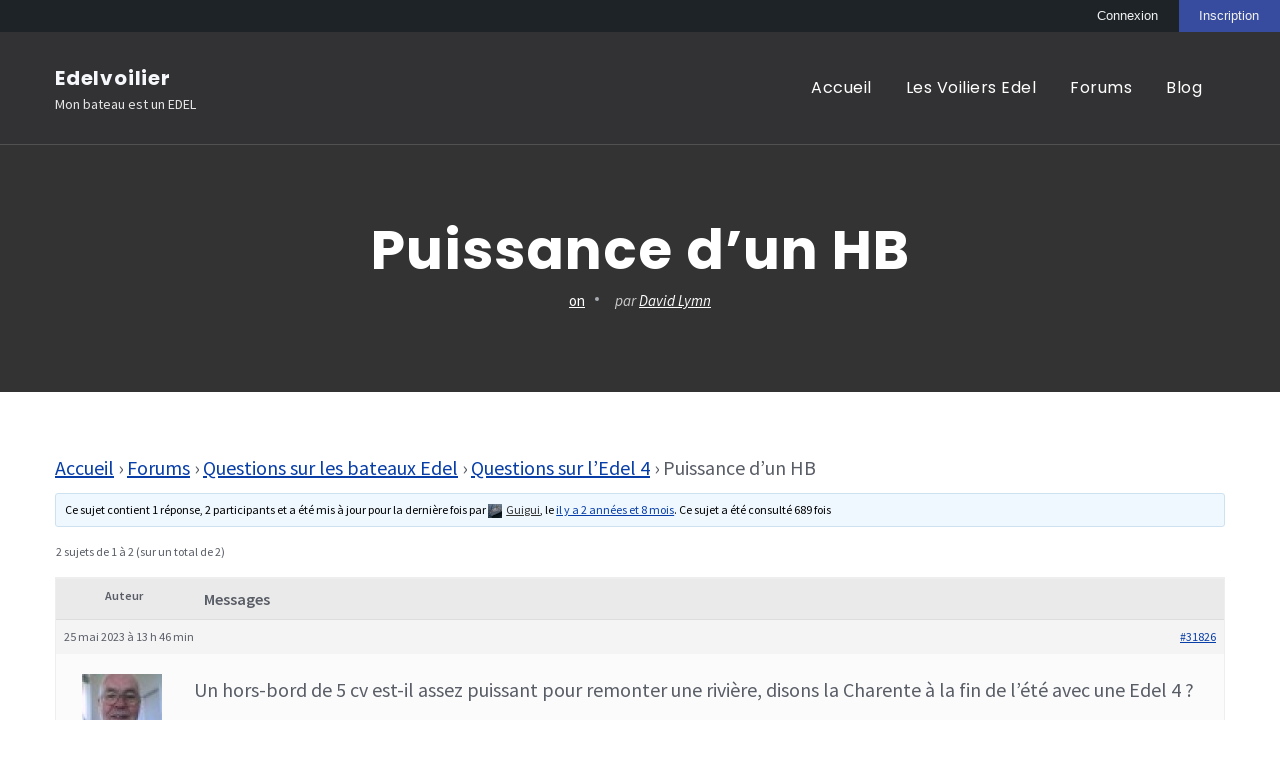

--- FILE ---
content_type: text/html; charset=UTF-8
request_url: https://www.edelvoilier.org/forums/topic/puissance-dun-hb/
body_size: 15470
content:
        <!DOCTYPE html>
        <html lang="fr-FR">
        <head itemscope itemtype="https://schema.org/WebSite">

        <meta charset="UTF-8">
        <meta name="viewport" content="width=device-width, initial-scale=1">
        <link rel="profile" href="http://gmpg.org/xfn/11">
        <title>Puissance d&rsquo;un HB &#8211; Edelvoilier</title>
<meta name='robots' content='max-image-preview:large' />
<link rel='dns-prefetch' href='//maxcdn.bootstrapcdn.com' />
<link rel='dns-prefetch' href='//fonts.googleapis.com' />
<link rel="alternate" type="application/rss+xml" title="Edelvoilier &raquo; Flux" href="https://www.edelvoilier.org/feed/" />
<link rel="alternate" type="application/rss+xml" title="Edelvoilier &raquo; Flux des commentaires" href="https://www.edelvoilier.org/comments/feed/" />
<link rel="alternate" title="oEmbed (JSON)" type="application/json+oembed" href="https://www.edelvoilier.org/wp-json/oembed/1.0/embed?url=https%3A%2F%2Fwww.edelvoilier.org%2Fforums%2Ftopic%2Fpuissance-dun-hb%2F" />
<link rel="alternate" title="oEmbed (XML)" type="text/xml+oembed" href="https://www.edelvoilier.org/wp-json/oembed/1.0/embed?url=https%3A%2F%2Fwww.edelvoilier.org%2Fforums%2Ftopic%2Fpuissance-dun-hb%2F&#038;format=xml" />
<style id='wp-img-auto-sizes-contain-inline-css' type='text/css'>
img:is([sizes=auto i],[sizes^="auto," i]){contain-intrinsic-size:3000px 1500px}
/*# sourceURL=wp-img-auto-sizes-contain-inline-css */
</style>
<style id='wp-emoji-styles-inline-css' type='text/css'>

	img.wp-smiley, img.emoji {
		display: inline !important;
		border: none !important;
		box-shadow: none !important;
		height: 1em !important;
		width: 1em !important;
		margin: 0 0.07em !important;
		vertical-align: -0.1em !important;
		background: none !important;
		padding: 0 !important;
	}
/*# sourceURL=wp-emoji-styles-inline-css */
</style>
<link rel='stylesheet' id='wp-block-library-css' href='https://www.edelvoilier.org/wp-includes/css/dist/block-library/style.min.css?ver=6.9' type='text/css' media='all' />
<style id='wp-block-paragraph-inline-css' type='text/css'>
.is-small-text{font-size:.875em}.is-regular-text{font-size:1em}.is-large-text{font-size:2.25em}.is-larger-text{font-size:3em}.has-drop-cap:not(:focus):first-letter{float:left;font-size:8.4em;font-style:normal;font-weight:100;line-height:.68;margin:.05em .1em 0 0;text-transform:uppercase}body.rtl .has-drop-cap:not(:focus):first-letter{float:none;margin-left:.1em}p.has-drop-cap.has-background{overflow:hidden}:root :where(p.has-background){padding:1.25em 2.375em}:where(p.has-text-color:not(.has-link-color)) a{color:inherit}p.has-text-align-left[style*="writing-mode:vertical-lr"],p.has-text-align-right[style*="writing-mode:vertical-rl"]{rotate:180deg}
/*# sourceURL=https://www.edelvoilier.org/wp-includes/blocks/paragraph/style.min.css */
</style>
<style id='bp-active-members-style-inline-css' type='text/css'>
.widget_bp_core_recently_active_widget .avatar-block,[data-type="bp/active-members"] .avatar-block{display:flex;flex-flow:row wrap}.widget_bp_core_recently_active_widget .avatar-block img,[data-type="bp/active-members"] .avatar-block img{margin:.5em}

/*# sourceURL=https://www.edelvoilier.org/wp-content/plugins/buddypress/bp-members/blocks/active-members/index.css */
</style>
<style id='global-styles-inline-css' type='text/css'>
:root{--wp--preset--aspect-ratio--square: 1;--wp--preset--aspect-ratio--4-3: 4/3;--wp--preset--aspect-ratio--3-4: 3/4;--wp--preset--aspect-ratio--3-2: 3/2;--wp--preset--aspect-ratio--2-3: 2/3;--wp--preset--aspect-ratio--16-9: 16/9;--wp--preset--aspect-ratio--9-16: 9/16;--wp--preset--color--black: #000000;--wp--preset--color--cyan-bluish-gray: #abb8c3;--wp--preset--color--white: #ffffff;--wp--preset--color--pale-pink: #f78da7;--wp--preset--color--vivid-red: #cf2e2e;--wp--preset--color--luminous-vivid-orange: #ff6900;--wp--preset--color--luminous-vivid-amber: #fcb900;--wp--preset--color--light-green-cyan: #7bdcb5;--wp--preset--color--vivid-green-cyan: #00d084;--wp--preset--color--pale-cyan-blue: #8ed1fc;--wp--preset--color--vivid-cyan-blue: #0693e3;--wp--preset--color--vivid-purple: #9b51e0;--wp--preset--gradient--vivid-cyan-blue-to-vivid-purple: linear-gradient(135deg,rgb(6,147,227) 0%,rgb(155,81,224) 100%);--wp--preset--gradient--light-green-cyan-to-vivid-green-cyan: linear-gradient(135deg,rgb(122,220,180) 0%,rgb(0,208,130) 100%);--wp--preset--gradient--luminous-vivid-amber-to-luminous-vivid-orange: linear-gradient(135deg,rgb(252,185,0) 0%,rgb(255,105,0) 100%);--wp--preset--gradient--luminous-vivid-orange-to-vivid-red: linear-gradient(135deg,rgb(255,105,0) 0%,rgb(207,46,46) 100%);--wp--preset--gradient--very-light-gray-to-cyan-bluish-gray: linear-gradient(135deg,rgb(238,238,238) 0%,rgb(169,184,195) 100%);--wp--preset--gradient--cool-to-warm-spectrum: linear-gradient(135deg,rgb(74,234,220) 0%,rgb(151,120,209) 20%,rgb(207,42,186) 40%,rgb(238,44,130) 60%,rgb(251,105,98) 80%,rgb(254,248,76) 100%);--wp--preset--gradient--blush-light-purple: linear-gradient(135deg,rgb(255,206,236) 0%,rgb(152,150,240) 100%);--wp--preset--gradient--blush-bordeaux: linear-gradient(135deg,rgb(254,205,165) 0%,rgb(254,45,45) 50%,rgb(107,0,62) 100%);--wp--preset--gradient--luminous-dusk: linear-gradient(135deg,rgb(255,203,112) 0%,rgb(199,81,192) 50%,rgb(65,88,208) 100%);--wp--preset--gradient--pale-ocean: linear-gradient(135deg,rgb(255,245,203) 0%,rgb(182,227,212) 50%,rgb(51,167,181) 100%);--wp--preset--gradient--electric-grass: linear-gradient(135deg,rgb(202,248,128) 0%,rgb(113,206,126) 100%);--wp--preset--gradient--midnight: linear-gradient(135deg,rgb(2,3,129) 0%,rgb(40,116,252) 100%);--wp--preset--font-size--small: 13px;--wp--preset--font-size--medium: 20px;--wp--preset--font-size--large: 36px;--wp--preset--font-size--x-large: 42px;--wp--preset--spacing--20: 0.44rem;--wp--preset--spacing--30: 0.67rem;--wp--preset--spacing--40: 1rem;--wp--preset--spacing--50: 1.5rem;--wp--preset--spacing--60: 2.25rem;--wp--preset--spacing--70: 3.38rem;--wp--preset--spacing--80: 5.06rem;--wp--preset--shadow--natural: 6px 6px 9px rgba(0, 0, 0, 0.2);--wp--preset--shadow--deep: 12px 12px 50px rgba(0, 0, 0, 0.4);--wp--preset--shadow--sharp: 6px 6px 0px rgba(0, 0, 0, 0.2);--wp--preset--shadow--outlined: 6px 6px 0px -3px rgb(255, 255, 255), 6px 6px rgb(0, 0, 0);--wp--preset--shadow--crisp: 6px 6px 0px rgb(0, 0, 0);}:where(.is-layout-flex){gap: 0.5em;}:where(.is-layout-grid){gap: 0.5em;}body .is-layout-flex{display: flex;}.is-layout-flex{flex-wrap: wrap;align-items: center;}.is-layout-flex > :is(*, div){margin: 0;}body .is-layout-grid{display: grid;}.is-layout-grid > :is(*, div){margin: 0;}:where(.wp-block-columns.is-layout-flex){gap: 2em;}:where(.wp-block-columns.is-layout-grid){gap: 2em;}:where(.wp-block-post-template.is-layout-flex){gap: 1.25em;}:where(.wp-block-post-template.is-layout-grid){gap: 1.25em;}.has-black-color{color: var(--wp--preset--color--black) !important;}.has-cyan-bluish-gray-color{color: var(--wp--preset--color--cyan-bluish-gray) !important;}.has-white-color{color: var(--wp--preset--color--white) !important;}.has-pale-pink-color{color: var(--wp--preset--color--pale-pink) !important;}.has-vivid-red-color{color: var(--wp--preset--color--vivid-red) !important;}.has-luminous-vivid-orange-color{color: var(--wp--preset--color--luminous-vivid-orange) !important;}.has-luminous-vivid-amber-color{color: var(--wp--preset--color--luminous-vivid-amber) !important;}.has-light-green-cyan-color{color: var(--wp--preset--color--light-green-cyan) !important;}.has-vivid-green-cyan-color{color: var(--wp--preset--color--vivid-green-cyan) !important;}.has-pale-cyan-blue-color{color: var(--wp--preset--color--pale-cyan-blue) !important;}.has-vivid-cyan-blue-color{color: var(--wp--preset--color--vivid-cyan-blue) !important;}.has-vivid-purple-color{color: var(--wp--preset--color--vivid-purple) !important;}.has-black-background-color{background-color: var(--wp--preset--color--black) !important;}.has-cyan-bluish-gray-background-color{background-color: var(--wp--preset--color--cyan-bluish-gray) !important;}.has-white-background-color{background-color: var(--wp--preset--color--white) !important;}.has-pale-pink-background-color{background-color: var(--wp--preset--color--pale-pink) !important;}.has-vivid-red-background-color{background-color: var(--wp--preset--color--vivid-red) !important;}.has-luminous-vivid-orange-background-color{background-color: var(--wp--preset--color--luminous-vivid-orange) !important;}.has-luminous-vivid-amber-background-color{background-color: var(--wp--preset--color--luminous-vivid-amber) !important;}.has-light-green-cyan-background-color{background-color: var(--wp--preset--color--light-green-cyan) !important;}.has-vivid-green-cyan-background-color{background-color: var(--wp--preset--color--vivid-green-cyan) !important;}.has-pale-cyan-blue-background-color{background-color: var(--wp--preset--color--pale-cyan-blue) !important;}.has-vivid-cyan-blue-background-color{background-color: var(--wp--preset--color--vivid-cyan-blue) !important;}.has-vivid-purple-background-color{background-color: var(--wp--preset--color--vivid-purple) !important;}.has-black-border-color{border-color: var(--wp--preset--color--black) !important;}.has-cyan-bluish-gray-border-color{border-color: var(--wp--preset--color--cyan-bluish-gray) !important;}.has-white-border-color{border-color: var(--wp--preset--color--white) !important;}.has-pale-pink-border-color{border-color: var(--wp--preset--color--pale-pink) !important;}.has-vivid-red-border-color{border-color: var(--wp--preset--color--vivid-red) !important;}.has-luminous-vivid-orange-border-color{border-color: var(--wp--preset--color--luminous-vivid-orange) !important;}.has-luminous-vivid-amber-border-color{border-color: var(--wp--preset--color--luminous-vivid-amber) !important;}.has-light-green-cyan-border-color{border-color: var(--wp--preset--color--light-green-cyan) !important;}.has-vivid-green-cyan-border-color{border-color: var(--wp--preset--color--vivid-green-cyan) !important;}.has-pale-cyan-blue-border-color{border-color: var(--wp--preset--color--pale-cyan-blue) !important;}.has-vivid-cyan-blue-border-color{border-color: var(--wp--preset--color--vivid-cyan-blue) !important;}.has-vivid-purple-border-color{border-color: var(--wp--preset--color--vivid-purple) !important;}.has-vivid-cyan-blue-to-vivid-purple-gradient-background{background: var(--wp--preset--gradient--vivid-cyan-blue-to-vivid-purple) !important;}.has-light-green-cyan-to-vivid-green-cyan-gradient-background{background: var(--wp--preset--gradient--light-green-cyan-to-vivid-green-cyan) !important;}.has-luminous-vivid-amber-to-luminous-vivid-orange-gradient-background{background: var(--wp--preset--gradient--luminous-vivid-amber-to-luminous-vivid-orange) !important;}.has-luminous-vivid-orange-to-vivid-red-gradient-background{background: var(--wp--preset--gradient--luminous-vivid-orange-to-vivid-red) !important;}.has-very-light-gray-to-cyan-bluish-gray-gradient-background{background: var(--wp--preset--gradient--very-light-gray-to-cyan-bluish-gray) !important;}.has-cool-to-warm-spectrum-gradient-background{background: var(--wp--preset--gradient--cool-to-warm-spectrum) !important;}.has-blush-light-purple-gradient-background{background: var(--wp--preset--gradient--blush-light-purple) !important;}.has-blush-bordeaux-gradient-background{background: var(--wp--preset--gradient--blush-bordeaux) !important;}.has-luminous-dusk-gradient-background{background: var(--wp--preset--gradient--luminous-dusk) !important;}.has-pale-ocean-gradient-background{background: var(--wp--preset--gradient--pale-ocean) !important;}.has-electric-grass-gradient-background{background: var(--wp--preset--gradient--electric-grass) !important;}.has-midnight-gradient-background{background: var(--wp--preset--gradient--midnight) !important;}.has-small-font-size{font-size: var(--wp--preset--font-size--small) !important;}.has-medium-font-size{font-size: var(--wp--preset--font-size--medium) !important;}.has-large-font-size{font-size: var(--wp--preset--font-size--large) !important;}.has-x-large-font-size{font-size: var(--wp--preset--font-size--x-large) !important;}
/*# sourceURL=global-styles-inline-css */
</style>

<style id='classic-theme-styles-inline-css' type='text/css'>
/*! This file is auto-generated */
.wp-block-button__link{color:#fff;background-color:#32373c;border-radius:9999px;box-shadow:none;text-decoration:none;padding:calc(.667em + 2px) calc(1.333em + 2px);font-size:1.125em}.wp-block-file__button{background:#32373c;color:#fff;text-decoration:none}
/*# sourceURL=/wp-includes/css/classic-themes.min.css */
</style>
<link rel='stylesheet' id='font-awesome-css' href='//maxcdn.bootstrapcdn.com/font-awesome/4.3.0/css/font-awesome.min.css?ver=4.3.0' type='text/css' media='all' />
<link rel='stylesheet' id='bbppu-css' href='https://www.edelvoilier.org/wp-content/plugins/bbpress-pencil-unread/_inc/css/bbppu.css?ver=1.3.2' type='text/css' media='all' />
<link rel='stylesheet' id='bbp-default-css' href='https://www.edelvoilier.org/wp-content/plugins/bbpress/templates/default/css/bbpress.min.css?ver=2.6.14' type='text/css' media='all' />
<link rel='stylesheet' id='gamipress-css-css' href='https://www.edelvoilier.org/wp-content/plugins/gamipress/assets/css/gamipress.min.css?ver=7.6.4' type='text/css' media='all' />
<link rel='stylesheet' id='hm_bbpui-css' href='https://www.edelvoilier.org/wp-content/plugins/image-upload-for-bbpress/css/bbp-image-upload.css?ver=1.1.22' type='text/css' media='all' />
<link rel='stylesheet' id='raratheme-companion-css' href='https://www.edelvoilier.org/wp-content/plugins/raratheme-companion/public/css/raratheme-companion-public.min.css?ver=1.4.4' type='text/css' media='all' />
<link rel='stylesheet' id='searchandfilter-css' href='https://www.edelvoilier.org/wp-content/plugins/search-filter/style.css?ver=1' type='text/css' media='all' />
<link rel='stylesheet' id='c4wp-public-css' href='https://www.edelvoilier.org/wp-content/plugins/wp-captcha//assets/css/c4wp-public.css?ver=6.9' type='text/css' media='all' />
<link rel='stylesheet' id='wp-monalisa-css' href='https://www.edelvoilier.org/wp-content/plugins/wp-monalisa/wp-monalisa-default.css?ver=9999' type='text/css' media='all' />
<link rel='stylesheet' id='screen-css' href='https://www.edelvoilier.org/wp-content/themes/edel-marinagossip/styles/screen.min.css?ver=1.20210222.1' type='text/css' media='screen, projection' />
<link rel='stylesheet' id='print-css' href='https://www.edelvoilier.org/wp-content/themes/edel-marinagossip/styles/print.min.css?ver=1.20210222.1' type='text/css' media='print' />
<link rel='stylesheet' id='influencer-google-fonts-css' href='https://fonts.googleapis.com/css?family=Poppins%3A400%2C400i%2C500%2C500i%2C600%2C600i%2C700%7CSource+Sans+Pro%3A400%2C400i%2C600%2C600i&#038;subset=latin%2Clatin-ext' type='text/css' media='all' />
<link rel='stylesheet' id='influencer-style-css' href='https://www.edelvoilier.org/wp-content/themes/edel-marinagossip/style.css?ver=1.0.0' type='text/css' media='all' />
<link rel='stylesheet' id='slb_core-css' href='https://www.edelvoilier.org/wp-content/plugins/simple-lightbox/client/css/app.css?ver=2.9.4' type='text/css' media='all' />
<!--n2css--><!--n2js--><script type="text/javascript" src="https://www.edelvoilier.org/wp-includes/js/jquery/jquery.min.js?ver=3.7.1" id="jquery-core-js"></script>
<script type="text/javascript" src="https://www.edelvoilier.org/wp-includes/js/jquery/jquery-migrate.min.js?ver=3.4.1" id="jquery-migrate-js"></script>
<script type="text/javascript" id="bbppu-js-extra">
/* <![CDATA[ */
var bbppuL10n = {"ajaxurl":"https://www.edelvoilier.org/wp-admin/admin-ajax.php","marked_as_read":"Marqu\u00e9 comme lu"};
//# sourceURL=bbppu-js-extra
/* ]]> */
</script>
<script type="text/javascript" src="https://www.edelvoilier.org/wp-content/plugins/bbpress-pencil-unread/_inc/js/bbppu.js?ver=1.3.2" id="bbppu-js"></script>
<script type="text/javascript" src="https://www.edelvoilier.org/wp-content/plugins/wp-captcha//assets/js/c4wp-public.js?ver=6.9" id="c4wp-public-js"></script>
<link rel="https://api.w.org/" href="https://www.edelvoilier.org/wp-json/" /><link rel="EditURI" type="application/rsd+xml" title="RSD" href="https://www.edelvoilier.org/xmlrpc.php?rsd" />
<meta name="generator" content="WordPress 6.9" />
<link rel="canonical" href="https://www.edelvoilier.org/forums/topic/puissance-dun-hb/" />
<link rel='shortlink' href='https://www.edelvoilier.org/?p=31826' />

	<script type="text/javascript">var ajaxurl = 'https://www.edelvoilier.org/wp-admin/admin-ajax.php';</script>

<link rel="icon" href="https://www.edelvoilier.org/wp-content/uploads/2021/01/cropped-icon-512-32x32.png" sizes="32x32" />
<link rel="icon" href="https://www.edelvoilier.org/wp-content/uploads/2021/01/cropped-icon-512-192x192.png" sizes="192x192" />
<link rel="apple-touch-icon" href="https://www.edelvoilier.org/wp-content/uploads/2021/01/cropped-icon-512-180x180.png" />
<meta name="msapplication-TileImage" content="https://www.edelvoilier.org/wp-content/uploads/2021/01/cropped-icon-512-270x270.png" />
		<style type="text/css" id="wp-custom-css">
			.menu-item.logged-in-only {
  display: none;	
}


 body.logged-in  .menu-item.logged-in-only {
	display: block;
}

 body.logged-in #site-navigation .menu-item.logged-in-only {
	display: inline-block;
}



@media screen and (max-width: 980px) {
	body.logged-in #site-navigation .menu-item.logged-in-only {
	display: block;
}	
}


@media screen and (max-width: 600px) {
	
table {
  border: 1px solid #ccc;
  border-collapse: collapse;
  margin: 0;
  padding: 0;
  width: 100%;
  table-layout: fixed;
}

table caption {
  font-size: 1.5em;
  margin: .5em 0 .75em;
}

table tr {
  background-color: #f8f8f8;
  border: 1px solid #ddd;
  padding: .35em;
}

table th,
table td {
  padding: .625em;
  text-align: center;
}

table th {
  font-size: .85em;
  letter-spacing: .1em;
  text-transform: uppercase;
}
	
  table {
    border: 0;
  }

  table caption {
    font-size: 1.3em;
  }
  
  table thead {
    border: none;
    clip: rect(0 0 0 0);
    height: 1px;
    margin: -1px;
    overflow: hidden;
    padding: .bp-messages-wrap.bpbm-template-modern .list .messages-stack.incoming .content .messages-list>li .message-content0;
    position: absolute;
    width: 1px;
  }
  
  table tr {
    border-bottom: 3px solid #ddd;
    display: block;
    margin-bottom: .625em;
  }
  
  table td {
    border-bottom: 1px solid #ddd;
    display: block;
    font-size: .8em;
    text-align: right;
		background-color: #fff;
  }
	
	table td:nth-child(even) {
		background-color: #eee;
	}
  			
	table td:first-child {
		font-weight: 900;
		color:#fff;
		background-color: #aaa;
	}
	
  table td::before {
    /*
    * aria-label has no advantage, it won't be read inside a table
    content: attr(aria-label);
    */
    content: attr(data-label);
    float: left;
    font-weight: bold;
    text-transform: uppercase;
  }
  
  table td:last-child {
    border-bottom: 0;
  }
}

/*
 * Catégories en sidebar
 */

#secondary .widget_categories > ul > li {
	margin-bottom: 0;
	font-size: 0.9em;
}

#secondary .widget_categories > ul > li ul.children li {
	margin-top: 0;
	margin-bottom: 0;
	padding-bottom: 0;
	margin-left: 1.5em;
	border: none;
}

/*
 * Forums de second niveau
 */
#bbpress-forums .bbp-forums-list {
	columns: 2;
}
#bbpress-forums .bbp-forums-list .bbp-forum.css-sep {
	display: block;
	margin-left: 0.5em;
}

#bbpress-forums .bbp-forums-list .bbp-forum.css-sep:not(:last-child)::after {
	content: ""
}

/*
 * Pagination plus visible
 */
#bbpress-forums .bbp-pagination-links a, #bbpress-forums .bbp-pagination-links span.current {
	padding: 0.5em 0.5em;
	font-size: 1.25em;
	min-width: 2.5em;
	text-align: center;
	border-width: 2px;
}

#bbpress-forums .bbp-pagination-links span.current {
	color: #aaa;
}

#bbpress-forums .bbp-pagination-links a:hover, #bbpress-forums .bbp-pagination-links span.current, #bbpress-forums .bbp-topic-pagination a:hover {
	color: #1e73be;
	border-width: 2px;
}

/*
 * Forms
 */

input[type=color], input[type=date], input[type=datetime-local], input[type=datetime], input[type=email], input[type=month], input[type=number], input[type=password], input[type=range], input[type=search], input[type=tel], input[type=text], input[type=time], input[type=url], input[type=week], textarea
{
	padding: 1em;
	height: auto;
	font-size: 16px;
	line-height: 1em;
}

#bbpress-forums fieldset.bbp-form input[type=text], #bbpress-forums fieldset.bbp-form select {
	padding: calc(1em - 2px);
	font-size: 16px;
	line-height: 1em;
	height: auto;
}

/*
 * Adaptation responsive canal16
 */

#canal16 {
  display: none;	
}

body.logged-in #canal16{
	display:block;
	z-index:100000;
}

body.logged-in #canal16 .messages-container {
	height: 25em;
	max-height: 50vh;
}

@media (max-width: 600px) {
	
	body.logged-in #canal16 {
		bottom: 0.25em;
		right: 0.25em;
	}
	
	body.logged-in #canal16 .messages-container {
		height: calc(100vh - 7em);
		max-height: calc(100vh - 7em);
		max-width: calc(100vw - 1em - 4px);
	}
	
	#canal16 .action {
		max-width: calc(100vw - 1em - 54px);
	}
	
	#canal16 .action textarea {
		font-size: .7em;
		margin-right: 22px;
	}
	
	#canal16 .icon {
		bottom: -2px;
		right: -4px;
		width: 96px;
	}
}

/*
 * fix Line height figcaption
 */
.blocks-gallery-grid .blocks-gallery-image figcaption, .blocks-gallery-grid .blocks-gallery-item figcaption, .wp-block-gallery .blocks-gallery-image figcaption, .wp-block-gallery .blocks-gallery-item figcaption {
	line-height: initial;
}

/*
 * Masquage de l'ip des membres, à faire en filtre wp
 */
#bbpress-forums span.bbp-author-ip {
	display: none;
}

/*
 * Honneurs
 */
#gamipress-achievements-container .gamipress-achievement-attached ul  {
	padding-left: 1em;
	line-height: 1.25em;
}

/*
 * content
 */
.entry-content p {
	margin-top: 0;
	margin-bottom: 1.5em;
}

figcaption {
	text-align: center;
	font-size: 0.8em;
	color: #666;
	padding: 0.5em 1em 1em;
}

.wp-block-separator {
	max-width: 20%;
}

ul, ol {
	margin-bottom: 1.5em;
}

/*
 * présentation bateaux live
 */

body.single-boats .boat-links {
	background-size: contain;
}


@keyframes boat-position-svg-animation {	
	  0% {transform: translate(0, 0);}
	 25% {transform: translate(8px, 4px)}
	 50% {transform: translate(12px, 0);}
  100% {transform: translate(0, 0);}
}

body.single-boats .boat-svg{
	right: 20vh;
	animation-name: boat-position-svg-animation;
  animation-duration: 18s;
	animation-iteration-count: infinite;
	animation-timing-function: ease-in-out;
}

@keyframes boat-wave-svg-animation {	
	  0% {background-position-y: 100%;}
	25%  {background-position-y: 80%;}
  50%  {background-position-y: 90%;}
  100% {background-position-y: 100%;}
}

body.single-boats .wave-svg {
	background-position-y: 100%;
	animation-name: boat-wave-svg-animation;
  animation-duration: 6s;
	animation-iteration-count: infinite;
	animation-timing-function: ease-in-out;
}

body.single-boats .boat-separator:before {
	position: absolute;
	width: 100%;
	
	height: 50vh;
	top: 50vh;
	
	
	top: 0;
	height: 100vh;
	
	left: 0;
	display: block;
	content: "";
	backdrop-filter: invert(.8);
	background: linear-gradient(rgba(255, 255, 255,0), rgba(0,0,0,1))
}


body.single-boats .boat-separator:after {
	position: absolute;
	width: 100%;
	height: 100vh;
	top: 0;
	left: 0;
	display: block;
	content: "";
	backdrop-filter: sepia(.4);
}

body.single-boats .boat-separator {
	height: 100vh;
	position: relative;
	background-size: auto 100%;
}

body.single-boats div.wp-block-group.press {
	padding-bottom: 9em;
}

/*
 * src: https://jsfiddle.net/nqQc7/512/
 */
@keyframes shine{
  10% {
    opacity: 1;
    top: -30%;
    left: -30%;
    transition-property: left, top, opacity;
    transition-duration: 0.7s, 0.7s, 0.15s;
    transition-timing-function: ease;
  }
  100% {
    opacity: 0;
    top: -30%;
    left: -30%;
    transition-property: left, top, opacity;
  }
}

body.single-boats .boat-introduction:after {
  
  animation: shine 5s ease-in-out;
  animation-fill-mode: forwards;  
  content: "";
  position: absolute;
  top: -200%;
  left: -210%;
  width: 200%;
  height: 200%;
  opacity: 0;
  transform: rotate(30deg);
  
  background: rgba(255, 255, 255, 0.13);
  background: linear-gradient(
    to right, 
    rgba(0, 0, 0, 0.13) 0%,
    rgba(255, 255, 255, 0.13) 77%,
    rgba(0, 0, 0, 0.5) 92%,
    rgba(0, 0, 0, 0.0) 100%
  );
}

body.single-boats .boat-introduction {
	overflow: hidden;
}

/*
 * Layout blog avec sidebar
 */
body.rightsidebar .alignfull {
	margin-left: -37%;
	margin-right: 0;
}

@media screen and (max-width: 810px) {
	body.rightsidebar .alignfull {
	margin-left: -3em;
	margin-right: 0;
}
}

.wp-block-group .wp-block-separator:first-child {
	display: block;
	padding-top: 1.5em;
	padding-bottom: 1.5em;
	border-bottom: 1px solid #ccc;
	background: transparent;
}

.wp-block-group .wp-block-separator:last-child {
	display: block;
	padding-top: 1.5em;
	padding-bottom: 1.5em;
	border-top: 1px solid #ccc;
	background: transparent;
}

.box-shadow.black img {
	display: block;
	border: .5em solid #fff;
	box-shadow: 0.5em 0.5em 1em rgba(0, 0, 0, 0.5);
	margin-bottom: 1.5em;
}

body.single-boats.postid-27018 .boat-separator {
	background-size: cover;
}

.blocks-gallery-grid figcaption, .wp-block-gallery figcaption {
	line-height: 1.25em;
	margin-bottom: 1em
}

/*
 * suppresion de la scrollbar x
 */
/*
#acc-content {
	overflow-x: hidden;
}*/

/*
 * margin
 */

.padding-1em {
	padding: 1em;
}

/*
 * correction lecteur pdf et de son bouton de download
 */

.fluid-width-video-wrapper {
	height: 600px;
}

.article-group:not(.grid-layout) .entry-content a.wp-block-file__button {
	color: #fff;
}

/*
 * Liens sur les blocs colorés
 */
#acc-content .has-white-color a{
	color: #ddd;
}

#acc-content .has-white-color h1,
#acc-content .has-white-color h2,
#acc-content .has-white-color h3,
#acc-content .has-white-color h4,
#acc-content .has-white-color h5,
#acc-content .has-white-color h6 {
	color: #fff;
}

#acc-content .has-black-color a {
	color: #333;
}

/*
 * Spécifique page présentation bateaux
 */

body.page-id-627 .wp-block-media-text__content p {
	margin-top: -0.5em;
	margin-bottom: 0.25em;
}

/*
 * Utilitaire : margin-bottom 0
 */
.no-margin-bottom {
	margin-bottom: 0;
}

.no-margin-bottom-last {
	margin-bottom: -1.5em;
}

/*
 * correctif widget bateau
 */

.edel-boat-widget img {
	max-width: 100%;
}

/*
 * correctif line-height zero
 */
figure {
	line-height: 1.25em;
}

/*
 * ajustement furet, tri 22, cat 26, cat 33
 */
body.postid-28852.single-boats .boat-svg, 
body.postid-28941.single-boats .boat-svg, 
body.postid-29903.single-boats .boat-svg, 
body.postid-30003.single-boats .boat-svg 
{
	bottom: 13.5vh;
}

/*
 * responsive bateaux
 */

@media screen and (max-width: 1024px) {
	
	body.single-boats .boat-introduction {
		height: auto;
		min-height: auto;
	}
	
	body.single-boats .boat-introduction h1 {
		margin-top: 5rem;
	}
	
	body.single-boats .boat-introduction .cm-wrapper {
		margin-bottom: 2rem !important;
	}
	
	body.single-boats .boat-svg {
		position: static;
		top: auto;
		bottom: auto;
		height: 80vw;
		width: 100%;
		margin: 0;
		background-position-x: center;
	}
	
	body.single-boats .wave-svg {
		width: 100%;
		bottom: 0;
	}
	
	body.single-boats div.wp-block-group.commercial .grid-layout .post.hentry,
	body.single-boats div.wp-block-group.technical .grid-layout .post.hentry, 
	body.single-boats div.wp-block-group.press .grid-layout .post.hentry,
	body.single-boats div.wp-block-group.reviews .grid-layout .post.hentry,
	body.single-boats div.wp-block-group.diy .grid-layout .post.hentry{
		width: 32%
	}
}

@media screen and (max-width: 900px) {
	body.single-boats div.wp-block-group.commercial .grid-layout .post.hentry,
		body.single-boats div.wp-block-group.technical .grid-layout .post.hentry, 
	body.single-boats div.wp-block-group.press .grid-layout .post.hentry,
	body.single-boats div.wp-block-group.reviews .grid-layout .post.hentry,
	body.single-boats div.wp-block-group.diy .grid-layout .post.hentry{
		width: 49%
	}
}


@media screen and (max-width: 680px) {
	body.single-boats div.wp-block-group.commercial .grid-layout .post.hentry,
		body.single-boats div.wp-block-group.technical .grid-layout .post.hentry, 
	body.single-boats div.wp-block-group.press .grid-layout .post.hentry,
	body.single-boats div.wp-block-group.reviews .grid-layout .post.hentry,
	body.single-boats div.wp-block-group.diy .grid-layout .post.hentry{
		width: 100%
	}
}

/*
 * posts sticky
 */

.grid-layout article.sticky {
	background-color: #a04;
	color: #fff;
}

.grid-layout article.sticky .entry-content {
		border: 1px solid #a04;
}

.grid-layout article.sticky .entry-title:after {
	content: "A la une ! ";
	color: #ffffff99;
	text-transform: none;
	font-style: italic;
	display: block;
	margin-top: 0.5em;
} 

.grid-layout article.sticky a,
.grid-layout article.sticky .byline {
	color: #fff;
}

.grid-layout article.sticky .entry-meta>span:before {
	background:#fff;
}

/*
 * responsive slider home
 */
@media (max-width: 1181px) {
	body.home-page section.client-section .cm-wrapper {
		padding: 0
	}
}

/*
 * Menu groupes
 */
.main-navigation .nav-menu li.it-s-new {
	position: relative;
}

.main-navigation .nav-menu li.it-s-new:after {
	content: "nouveau";
	font-style: italic;
	font-size: 0.5em;
	color: red;
	position: absolute;
	top: 3em;
	left: 60%
}

/*
 * Messages
 */

.bp-messages-wrap .list .messages-stack .content .messages-list>li {
	font-size: 1em;
}

/*
 * Groupes
 */
body.directory.groups .page-header .page-title:after {
	content: "Les groupes sont un moyen de discuter avec les Edelistes qui sont proches de vous. Vous pouvez demander à créer votre propre groupe en adressant un message privé au Webmaster.";
	display: block;
	font-size: 16px;
	font-weight: normal;
	margin-top: 1em;
}

.bp-messages-wrap.bpbm-template-modern .list .messages-stack.incoming .content .messages-list>li .message-content {
	font-size: 16px;
	line-height: 1.25em;
}

.bp-messages-wrap .list .messages-stack .content .messages-list>li .message-content p {
	margin-bottom: 1em;
}

.bp-messages-wrap .list .messages-stack .content .messages-list>li .message-content p > br {
	display: none;
}

.bp-messages-wrap .content .messages-list>li .url-wrap {
	margin-top: 1em;
}

/*
 * Entete page bateaux mode connecté
 */

body.logged-in:not(.no-banner) header.site-header {
	top: 0;
}

/*
 * séparateur
 */

.wp-block-separator {
	border-top: 1px solid #999;
	border-bottom: 0;
	margin: 4em auto;
	height: 0;
	background: none;
}

/*
 * Masquage des boutons d'align forum
 */
.wp-editor-container #mceu_6,
.wp-editor-container #mceu_7,
.wp-editor-container #mceu_8
{
	display:none;
}

/*
 * Entête du blog en pleine hauteur
 */
body:not(.home-page) .page-header {
	height: 100vh;
}

body.profile .page-header,
body.groups .page-header,
body.blog .page-header ,
body.bbpress .page-header 
{
	height: 50vh;
}

/**
 * Fix carte sans hauteur
 */
.members-map-container {
	height: 100vh;
	width: 100vw;
}		</style>
		
<link rel='stylesheet' id='dashicons-css' href='https://www.edelvoilier.org/wp-includes/css/dashicons.min.css?ver=6.9' type='text/css' media='all' />
<link rel='stylesheet' id='admin-bar-css' href='https://www.edelvoilier.org/wp-includes/css/admin-bar.min.css?ver=6.9' type='text/css' media='all' />
<link rel='stylesheet' id='bp-tooltips-css' href='https://www.edelvoilier.org/wp-content/plugins/buddypress/bp-templates/bp-nouveau/css/bp-tooltips.min.css?ver=14.4.0' type='text/css' media='all' />
</head>

<body class="bp-nouveau topic bbpress bbp-no-js wp-singular topic-template-default single single-topic postid-31826 wp-theme-influencer wp-child-theme-edel-marinagossip bm-messages-light full-width" itemscope itemtype="https://schema.org/WebPage">


<script type="text/javascript" id="bbp-swap-no-js-body-class">
	document.body.className = document.body.className.replace( 'bbp-no-js', 'bbp-js' );
</script>


<div id="wpadminbar" class="nojq pseudo">
    <div class="quicklinks" id="wp-toolbar" role="navigation" aria-label="Barre d’outils">
        <ul id="wp-admin-bar-top-secondary" class="ab-top-secondary ab-top-menu">
            <li id="wp-admin-bar-login" class="menupop">
                <a class="ab-item" aria-haspopup="true" href="https://www.edelvoilier.org/wp-login.php?redirect_to=https%3A%2F%2Fwww.edelvoilier.org%2Fforums%2Ftopic%2Fpuissance-dun-hb%2F">Connexion</a>
            </li>
            <li id="wp-admin-bar-subscribe" class="menupop button">
                <a class="ab-item" aria-haspopup="true" href="/demande-dinscription/">Inscription</a>
            </li>
        </ul>
    </div>
</div>
        <div id="page" class="site">
            <a class="skip-link screen-reader-text" href="#acc-content">Aller au contenu (Pressez Entrée)</a>
                    <header class="site-header" itemscope itemtype="https://schema.org/WPHeader">
            <div class="main-header">
                <div class="cm-wrapper">
                                        <div class="site-branding " itemscope itemtype="https://schema.org/Organization">
                                                                            <div class="site-title-wrap">
                                                                        <p class="site-title" itemprop="name"><a href="https://www.edelvoilier.org/" rel="home">Edelvoilier</a></p>
                                                                            <p class="site-description" itemprop="description">Mon bateau est un EDEL</p>
                                                                    </div>
                                                    </div><!-- .site-branding -->
                    
                    <div class="mobile-menu-wrapper">
                        <nav id="mobile-site-navigation" class="main-navigation mobile-navigation">        
                            <div class="primary-menu-list main-menu-modal cover-modal" data-modal-target-string=".main-menu-modal">
                                <button class="close close-main-nav-toggle" data-toggle-target=".main-menu-modal" data-toggle-body-class="showing-main-menu-modal" aria-expanded="false" data-set-focus=".main-menu-modal"></button>
                                <div class="mobile-menu" aria-label="Mobile">
                                    <div class="menu-menu-principal-container"><ul id="mobile-primary-menu" class="nav-menu main-menu-modal"><li id="menu-item-617" class="menu-item menu-item-type-post_type menu-item-object-page menu-item-home menu-item-617"><a href="https://www.edelvoilier.org/">Accueil</a></li>
<li id="menu-item-629" class="menu-item menu-item-type-post_type menu-item-object-page menu-item-629"><a href="https://www.edelvoilier.org/voiliers-edel/">Les Voiliers Edel</a></li>
<li id="menu-item-16" class="menu-item menu-item-type-custom menu-item-object-custom menu-item-16"><a href="/forums/">Forums</a></li>
<li id="menu-item-280" class="it-s-new logged-in-only menu-item menu-item-type-custom menu-item-object-custom menu-item-280"><a href="/membres">Membres</a></li>
<li id="menu-item-29205" class="logged-in-only menu-item menu-item-type-custom menu-item-object-custom menu-item-29205"><a href="https://www.edelvoilier.org/groupes/">Groupes</a></li>
<li id="menu-item-1417" class="menu-item menu-item-type-post_type menu-item-object-page current_page_parent menu-item-1417"><a href="https://www.edelvoilier.org/blog/">Blog</a></li>
</ul></div>                                </div>
                            </div>
                        </nav><!-- #mobile-site-navigation -->
                    </div>

                    <div class="nav-wrap">
                        <nav id="site-navigation" class="main-navigation" itemscope itemtype="https://schema.org/SiteNavigationElement">
                            <button class="toggle-button" type="button" aria-controls="primary-menu" data-toggle-target=".main-menu-modal" data-toggle-body-class="showing-main-menu-modal" aria-expanded="false" data-set-focus=".close-main-nav-toggle"><span class="toggle-bar"></span><span class="toggle-bar"></span><span class="toggle-bar"></span></button>
                            <ul id="primary-menu" class="nav-menu"><li class="menu-item menu-item-type-post_type menu-item-object-page menu-item-home menu-item-617"><a href="https://www.edelvoilier.org/">Accueil</a></li>
<li class="menu-item menu-item-type-post_type menu-item-object-page menu-item-629"><a href="https://www.edelvoilier.org/voiliers-edel/">Les Voiliers Edel</a></li>
<li class="menu-item menu-item-type-custom menu-item-object-custom menu-item-16"><a href="/forums/">Forums</a></li>
<li class="it-s-new logged-in-only menu-item menu-item-type-custom menu-item-object-custom menu-item-280"><a href="/membres">Membres</a></li>
<li class="logged-in-only menu-item menu-item-type-custom menu-item-object-custom menu-item-29205"><a href="https://www.edelvoilier.org/groupes/">Groupes</a></li>
<li class="menu-item menu-item-type-post_type menu-item-object-page current_page_parent menu-item-1417"><a href="https://www.edelvoilier.org/blog/">Blog</a></li>
</ul>                        </nav><!-- #site-navigation -->
                    </div><!-- .nav-wrap -->
                </div><!-- .nav-wrap -->
            </div><!-- .cm-wrapper -->
        </header><!-- .site-header -->
        <div id="content" class="site-content">            <div class="page-header" style="background: url('') no-repeat;">
                <div class="cm-wrapper">
                    <h1 class="page-title">Puissance d&rsquo;un HB</h1>                    <div class="entry-meta">                        
                        <span class="posted-on" itemprop="datePublished dateModified"> <a href="https://www.edelvoilier.org/forums/topic/puissance-dun-hb/" rel="bookmark">on <time class="entry-date published" datetime="" itemprop="datePublished"></time><time class="updated" datetime="2023-05-25T13:46:25+02:00" itemprop="dateModified">25 mai 2023</time></a></span><span class="byline" itemprop="author" itemscope itemtype="https://schema.org/Person">par <span class="author vcard"><a href="https://www.edelvoilier.org/author/davidlymn/" class="url" itemprop="url">David Lymn</a></span></span>                    </div>
                    <a href="#primary" class="scroll-down"></a>
                </div>
            </div>
        <div id="acc-content"><div class="cm-wrapper">	<div id="primary" class="content-area">
		<main id="main" class="site-main">
			<div class="article-group">
	<article id="post-31826" class="post-31826 topic type-topic status-publish hentry" >
		        
        <div class="entry-content">
            
<div id="bbpress-forums" class="bbpress-wrapper">

	<div class="bbp-breadcrumb"><p><a href="https://www.edelvoilier.org" class="bbp-breadcrumb-home">Accueil</a> <span class="bbp-breadcrumb-sep">&rsaquo;</span> <a href="https://www.edelvoilier.org/forums/" class="bbp-breadcrumb-root">Forums</a> <span class="bbp-breadcrumb-sep">&rsaquo;</span> <a href="https://www.edelvoilier.org/forums/forum/questions-sur-les-bateaux-edel/" class="bbp-breadcrumb-forum">Questions sur les bateaux Edel</a> <span class="bbp-breadcrumb-sep">&rsaquo;</span> <a href="https://www.edelvoilier.org/forums/forum/questions-sur-les-bateaux-edel/questions-sur-ledel-4/" class="bbp-breadcrumb-forum">Questions sur l&rsquo;Edel 4</a> <span class="bbp-breadcrumb-sep">&rsaquo;</span> <span class="bbp-breadcrumb-current">Puissance d&rsquo;un HB</span></p></div>
	
	
	
	
		
		<div class="bbp-template-notice info"><ul><li class="bbp-topic-description">Ce sujet contient 1 r&eacute;ponse, 2 participants et a été mis à jour pour la dernière fois par <a href="https://www.edelvoilier.org/membres/gmoulardgmail-com/" title="Voir le profil de Guigui" class="bbp-author-link"><span  class="bbp-author-avatar"><img alt='' src='https://www.edelvoilier.org/wp-content/uploads/avatars/2786/1667505008-bpthumb.jpg' srcset='https://www.edelvoilier.org/wp-content/uploads/avatars/2786/1667505008-bpthumb.jpg 2x' class='avatar avatar-14 photo' height='14' width='14' loading='lazy' decoding='async'/></span><span  class="bbp-author-name">Guigui</span></a>, le <a href="https://www.edelvoilier.org/forums/topic/puissance-dun-hb/#post-31831" title="Répondre à : Puissance d&rsquo;un HB">il y a 2 années et 8 mois</a>. Ce sujet a été consulté 689 fois</li></ul></div>
		
		
			
<div class="bbp-pagination">
	<div class="bbp-pagination-count">2 sujets  de 1 &agrave; 2 (sur un total de 2)</div>
	<div class="bbp-pagination-links"></div>
</div>


			
<ul id="topic-31826-replies" class="forums bbp-replies">

	<li class="bbp-header">
		<div class="bbp-reply-author">Auteur</div><!-- .bbp-reply-author -->
		<div class="bbp-reply-content">Messages</div><!-- .bbp-reply-content -->
	</li><!-- .bbp-header -->

	<li class="bbp-body">

		
			
				
<div id="post-31826" class="bbp-reply-header">
	<div class="bbp-meta">
		<span class="bbp-reply-post-date">25 mai 2023 &agrave; 13 h 46 min</span>

		
		<a href="https://www.edelvoilier.org/forums/topic/puissance-dun-hb/#post-31826" class="bbp-reply-permalink">#31826</a>

		
		<span class="bbp-admin-links"></span>
		
	</div><!-- .bbp-meta -->
</div><!-- #post-31826 -->

<div class="loop-item-0 user-id-4671 bbp-parent-forum-620 bbp-parent-topic-770 bbp-reply-position-1 odd  post-31826 topic type-topic status-publish hentry">
	<div class="bbp-reply-author">

		
		<a href="https://www.edelvoilier.org/membres/davidlymn/" title="Voir le profil de David Lymn" class="bbp-author-link"><span  class="bbp-author-avatar"><img alt='' src='//www.gravatar.com/avatar/8a69db750096c17408f1a9ddc9a6002c?s=80&#038;r=g&#038;d=retro' srcset='//www.gravatar.com/avatar/8a69db750096c17408f1a9ddc9a6002c?s=80&#038;r=g&#038;d=retro 2x' class='avatar avatar-80 photo' height='80' width='80' loading='lazy' decoding='async'/></span><span  class="bbp-author-name">David Lymn</span></a><div class="bbp-author-role">Participant</div>
		
		
        <div class="gamipress-bbpress-ranks">

            
                <div class="gamipress-bbpress-rank gamipress-bbpress-rang">

                    
                                        
                                                                                
                                <span title="Matelot" class="gamipress-bbpress-rank-thumbnail gamipress-bbpress-rang-thumbnail">
                                    <img width="32" height="32" src="https://www.edelvoilier.org/wp-content/uploads/2020/03/matelot-32x32.png" class="gamipress-rank-thumbnail wp-post-image" alt="" decoding="async" loading="lazy" srcset="https://www.edelvoilier.org/wp-content/uploads/2020/03/matelot-32x32.png 32w, https://www.edelvoilier.org/wp-content/uploads/2020/03/matelot-300x300.png 300w, https://www.edelvoilier.org/wp-content/uploads/2020/03/matelot-150x150.png 150w, https://www.edelvoilier.org/wp-content/uploads/2020/03/matelot-50x50.png 50w, https://www.edelvoilier.org/wp-content/uploads/2020/03/matelot-100x100.png 100w, https://www.edelvoilier.org/wp-content/uploads/2020/03/matelot-25x25.png 25w, https://www.edelvoilier.org/wp-content/uploads/2020/03/matelot.png 322w" sizes="auto, (max-width: 32px) 100vw, 32px" />                                </span>

                                                    
                    
                                        
                                                
                            <span class="gamipress-bbpress-rank-title gamipress-bbpress-rang-title">
                                Matelot                            </span>

                        
                    
                </div>

                    </div>
    
	</div><!-- .bbp-reply-author -->

	<div class="bbp-reply-content">

		
		<p>Un hors-bord de 5 cv est-il assez puissant pour remonter une rivière, disons la Charente à la fin de l&rsquo;été avec une Edel 4 ?</p>

		
	</div><!-- .bbp-reply-content -->
</div><!-- .reply -->

			
				
<div id="post-31831" class="bbp-reply-header">
	<div class="bbp-meta">
		<span class="bbp-reply-post-date">25 mai 2023 &agrave; 20 h 48 min</span>

		
		<a href="https://www.edelvoilier.org/forums/topic/puissance-dun-hb/#post-31831" class="bbp-reply-permalink">#31831</a>

		
		<span class="bbp-admin-links"></span>
		
	</div><!-- .bbp-meta -->
</div><!-- #post-31831 -->

<div class="loop-item-1 user-id-2786 bbp-parent-forum-770 bbp-parent-topic-31826 bbp-reply-position-2 even  post-31831 reply type-reply status-publish hentry">
	<div class="bbp-reply-author">

		
		<a href="https://www.edelvoilier.org/membres/gmoulardgmail-com/" title="Voir le profil de Guigui" class="bbp-author-link"><span  class="bbp-author-avatar"><img alt='' src='https://www.edelvoilier.org/wp-content/uploads/avatars/2786/1667505008-bpfull.jpg' srcset='https://www.edelvoilier.org/wp-content/uploads/avatars/2786/1667505008-bpfull.jpg 2x' class='avatar avatar-80 photo' height='80' width='80' loading='lazy' decoding='async'/></span><span  class="bbp-author-name">Guigui</span></a><div class="bbp-author-role">Participant</div>
		
		
        <div class="gamipress-bbpress-ranks">

            
                <div class="gamipress-bbpress-rank gamipress-bbpress-rang">

                    
                                        
                                                                                
                                <span title="Maître" class="gamipress-bbpress-rank-thumbnail gamipress-bbpress-rang-thumbnail">
                                    <img width="32" height="32" src="https://www.edelvoilier.org/wp-content/uploads/2020/03/maitre-32x32.png" class="gamipress-rank-thumbnail wp-post-image" alt="" decoding="async" loading="lazy" srcset="https://www.edelvoilier.org/wp-content/uploads/2020/03/maitre-32x32.png 32w, https://www.edelvoilier.org/wp-content/uploads/2020/03/maitre-300x300.png 300w, https://www.edelvoilier.org/wp-content/uploads/2020/03/maitre-150x150.png 150w, https://www.edelvoilier.org/wp-content/uploads/2020/03/maitre-50x50.png 50w, https://www.edelvoilier.org/wp-content/uploads/2020/03/maitre-100x100.png 100w, https://www.edelvoilier.org/wp-content/uploads/2020/03/maitre-25x25.png 25w, https://www.edelvoilier.org/wp-content/uploads/2020/03/maitre.png 322w" sizes="auto, (max-width: 32px) 100vw, 32px" />                                </span>

                                                    
                    
                                        
                                                
                            <span class="gamipress-bbpress-rank-title gamipress-bbpress-rang-title">
                                Maître                            </span>

                        
                    
                </div>

                    </div>
    
	</div><!-- .bbp-reply-author -->

	<div class="bbp-reply-content">

		
		<p>Hello,</p>
<p>&nbsp;</p>
<p>Moi j&rsquo;ai un 6cv r temps. Je remonte 20kt de vent. Après pour le courant et la vitesse de remontée, je ne sais pas trop.</p>
<p>&nbsp;</p>
<p>&nbsp;</p>
<p>G.</p>

		
	</div><!-- .bbp-reply-content -->
</div><!-- .reply -->

			
		
	</li><!-- .bbp-body -->

	<li class="bbp-footer">
		<div class="bbp-reply-author">Auteur</div>
		<div class="bbp-reply-content">Messages</div><!-- .bbp-reply-content -->
	</li><!-- .bbp-footer -->
</ul><!-- #topic-31826-replies -->


			
<div class="bbp-pagination">
	<div class="bbp-pagination-count">2 sujets  de 1 &agrave; 2 (sur un total de 2)</div>
	<div class="bbp-pagination-links"></div>
</div>


		
		

	<div id="no-reply-31826" class="bbp-no-reply">
		<div class="bbp-template-notice">
			<ul>
				<li>Vous devez &ecirc;tre connect&eacute; pour r&eacute;pondre &agrave; ce sujet.</li>
			</ul>
		</div>

		
			
<form method="post" action="https://www.edelvoilier.org/wp-login.php" class="bbp-login-form">
	<fieldset class="bbp-form">
		<legend>Connexion</legend>

		<div class="bbp-username">
			<label for="user_login">Identifiant: </label>
			<input type="text" name="log" value="" size="20" maxlength="100" id="user_login" autocomplete="off" />
		</div>

		<div class="bbp-password">
			<label for="user_pass">Mot de passe: </label>
			<input type="password" name="pwd" value="" size="20" id="user_pass" autocomplete="off" />
		</div>

		<div class="bbp-remember-me">
			<input type="checkbox" name="rememberme" value="forever"  id="rememberme" />
			<label for="rememberme">Rester connect&eacute;</label>
		</div>

		
		<div class="bbp-submit-wrapper">

			<button type="submit" name="user-submit" id="user-submit" class="button submit user-submit">Connexion</button>

			
	<input type="hidden" name="user-cookie" value="1" />

	<input type="hidden" id="bbp_redirect_to" name="redirect_to" value="https://www.edelvoilier.org/forums/topic/puissance-dun-hb/" /><input type="hidden" id="_wpnonce" name="_wpnonce" value="ad86dbb29b" /><input type="hidden" name="_wp_http_referer" value="/forums/topic/puissance-dun-hb/" />
		</div>
	</fieldset>
</form>

		
	</div>



	
	

	
</div>
        </div><!-- .entry-content -->

        	</article><!-- #post-31826 -->
</div>
		</main><!-- #main -->
	</div><!-- #primary -->

</div></div></div><!-- #content -->    <footer id="colophon" class="site-footer" itemscope itemtype="https://schema.org/WPFooter">
        
            <div class="top-footer">
                <div class="cm-wrapper">
                    <div class="col-3 footer-col-holder">
                        <div class="column"><section id="block-12" class="widget widget_block widget_bp_core_recently_active_widget buddypress"><h2 class="widget-title">Membres récemment actifs</h2><div class="avatar-block">
				<div class="item-avatar">
					<a href="https://www.edelvoilier.org/membres/duplanil/" class="bp-tooltip" data-bp-tooltip="duplanil">
						<img decoding="async" loading="lazy" src="//www.gravatar.com/avatar/25f0b407f2a873961f528cce71a49b21?s=50&#038;r=g&#038;d=retro" class="avatar user-940-avatar avatar-50 photo" width="50" height="50" alt="Illustration du profil de duplanil">
					</a>
				</div>
<div class="item-avatar">
					<a href="https://www.edelvoilier.org/membres/arnaud56/" class="bp-tooltip" data-bp-tooltip="Arnaud56">
						<img decoding="async" loading="lazy" src="https://www.edelvoilier.org/wp-content/uploads/avatars/2600/1742207503-bpthumb.jpg" class="avatar user-2600-avatar avatar-50 photo" width="50" height="50" alt="Illustration du profil de Arnaud56">
					</a>
				</div>
<div class="item-avatar">
					<a href="https://www.edelvoilier.org/membres/luc-g-h-dc/" class="bp-tooltip" data-bp-tooltip="Luc , Figarô">
						<img decoding="async" loading="lazy" src="https://www.edelvoilier.org/wp-content/uploads/avatars/4819/1736284250-bpthumb.jpg" class="avatar user-4819-avatar avatar-50 photo" width="50" height="50" alt="Illustration du profil de Luc , Figarô">
					</a>
				</div>
<div class="item-avatar">
					<a href="https://www.edelvoilier.org/membres/julieng/" class="bp-tooltip" data-bp-tooltip="Julien">
						<img decoding="async" loading="lazy" src="//www.gravatar.com/avatar/d172eb3d541d9a524fc96cba6eee7327?s=50&#038;r=g&#038;d=retro" class="avatar user-4839-avatar avatar-50 photo" width="50" height="50" alt="Illustration du profil de Julien">
					</a>
				</div>
<div class="item-avatar">
					<a href="https://www.edelvoilier.org/membres/jeancharles/" class="bp-tooltip" data-bp-tooltip="JC">
						<img decoding="async" loading="lazy" src="https://www.edelvoilier.org/wp-content/uploads/avatars/2632/60e883e60cddc-bpthumb.jpg" class="avatar user-2632-avatar avatar-50 photo" width="50" height="50" alt="Illustration du profil de JC">
					</a>
				</div>
			</div></section><section id="block-3" class="widget widget_block"><p><!-- Begin Mailchimp Signup Form -->

</p><div id="mc_embed_signup">
<form action="https://edelvoilier.us5.list-manage.com/subscribe/post?u=4b97c71decf70e370e635db9d&amp;id=dd046ca9d4" method="post" id="mc-embedded-subscribe-form" name="mc-embedded-subscribe-form" class="validate" target="_blank" novalidate="">
<div id="mc_embed_signup_scroll">
	<h2 class="widget-title"><label for="mce-EMAIL">Inscription à la newsletter</label></h2>
	<input type="email" value="" name="EMAIL" class="email" id="mce-EMAIL" placeholder="adresse email" required=""><br>
    <!-- real people should not fill this in and expect good things - do not remove this or risk form bot signups--><p></p>
<div style="position: absolute; left: -5000px;" aria-hidden="true"><input type="text" name="b_4b97c71decf70e370e635db9d_dd046ca9d4" tabindex="-1" value=""></div>
<div class="clear"><input type="submit" value="S'abonner" name="subscribe" id="mc-embedded-subscribe" class="button"></div>
<p></p></div>
</form>
</div>
<p><!--End mc_embed_signup--></p></section></div><div class="column"><section id="bbp_topics_widget-2" class="widget widget_display_topics"><h2 class="widget-title">Sujets récents</h2>
		<ul class="bbp-topics-widget newness">

			
				<li>
					<a class="bbp-forum-title" href="https://www.edelvoilier.org/forums/topic/quete-pour-vlissingen-pan-pan-ici-figaro/">Quête pour Vlissingen &#8211; PAN PAN ici Figarô …</a>

					
					
				</li>

			
				<li>
					<a class="bbp-forum-title" href="https://www.edelvoilier.org/forums/topic/hors-bord/">HORS BORD</a>

					
					
				</li>

			
				<li>
					<a class="bbp-forum-title" href="https://www.edelvoilier.org/forums/topic/moteur-yamaha-2-5cv-arbre-long-a-vendre/">Moteur Yamaha 2.5cv arbre long a vendre</a>

					
					
				</li>

			
				<li>
					<a class="bbp-forum-title" href="https://www.edelvoilier.org/forums/topic/2026/">2026</a>

					
					
				</li>

			
				<li>
					<a class="bbp-forum-title" href="https://www.edelvoilier.org/forums/topic/nouvel-equipage-dedel-730/">Nouvel équipage d’Edel 730</a>

					
					
				</li>

			
		</ul>

		</section><section id="bbp_replies_widget-2" class="widget widget_display_replies"><h2 class="widget-title">Réponses récentes</h2>
		<ul class="bbp-replies-widget">

			
				<li>

					<a class="bbp-reply-topic-title" href="https://www.edelvoilier.org/forums/topic/enrouleur-et-etai/#post-33645" title="Hello!
Merci. Ce sera un plaisir de naviguer avec&hellip;">ENROULEUR et ETAI</a>
				</li>

			
				<li>

					<a class="bbp-reply-topic-title" href="https://www.edelvoilier.org/forums/topic/hors-bord/#post-33644" title="Bonjour, il faut un arbre long. Un court sera tro&hellip;">HORS BORD</a>
				</li>

			
				<li>

					<a class="bbp-reply-topic-title" href="https://www.edelvoilier.org/forums/topic/hors-bord/#post-33643" title="Bonjour,
&nbsp;
&nbsp;
J&rsquo;ai un arbre long. &hellip;">HORS BORD</a>
				</li>

			
				<li>

					<a class="bbp-reply-topic-title" href="https://www.edelvoilier.org/forums/topic/2026/#post-33640" title="super JC, ce n&rsquo;était pas le plus mauvais ch&hellip;">2026</a>
				</li>

			
				<li>

					<a class="bbp-reply-topic-title" href="https://www.edelvoilier.org/forums/topic/2026/#post-33638" title="Meilleurs voeux à tous, la santé et de belles nav&hellip;">2026</a>
				</li>

			
				<li>

					<a class="bbp-reply-topic-title" href="https://www.edelvoilier.org/forums/topic/enrouleur-et-etai/#post-33637" title="bonjour Yves,
quelle chance d&rsquo;avoir un anne&hellip;">ENROULEUR et ETAI</a>
				</li>

			
				<li>

					<a class="bbp-reply-topic-title" href="https://www.edelvoilier.org/forums/topic/enrouleur-et-etai/#post-33636" title="Hello les Edelisstes!
SMOLT est enfin à l&rsquo;e&hellip;">ENROULEUR et ETAI</a>
				</li>

			
				<li>

					<a class="bbp-reply-topic-title" href="https://www.edelvoilier.org/forums/topic/2026/#post-33635" title="Merci !!
Meilleurs vœux à toutes et à tous, souha&hellip;">2026</a>
				</li>

			
				<li>

					<a class="bbp-reply-topic-title" href="https://www.edelvoilier.org/forums/topic/nouvel-equipage-dedel-730/#post-33633" title="bonjour, vous avez beaucoup de chance de récupére&hellip;">Nouvel équipage d’Edel 730</a>
				</li>

			
				<li>

					<a class="bbp-reply-topic-title" href="https://www.edelvoilier.org/forums/topic/reglage-au-pres-dun-edel-2/#post-33632" title="Super pour les conseils top. Merci bcp">Réglage au près d&rsquo;un édel 2</a>
				</li>

			
		</ul>

		</section></div><div class="column"><section id="bbp_login_widget-2" class="widget bbp_widget_login">
			<form method="post" action="https://www.edelvoilier.org/wp-login.php" class="bbp-login-form">
				<fieldset class="bbp-form">
					<legend>Connexion</legend>

					<div class="bbp-username">
						<label for="user_login">Identifiant: </label>
						<input type="text" name="log" value="" size="20" maxlength="100" id="user_login" autocomplete="off" />
					</div>

					<div class="bbp-password">
						<label for="user_pass">Mot de passe: </label>
						<input type="password" name="pwd" value="" size="20" id="user_pass" autocomplete="off" />
					</div>

					<div class="bbp-remember-me">
						<input type="checkbox" name="rememberme" value="forever"  id="rememberme" />
						<label for="rememberme">Rester connect&eacute;</label>
					</div>

					
					<div class="bbp-submit-wrapper">

						<button type="submit" name="user-submit" id="user-submit" class="button submit user-submit">Connexion</button>

						
	<input type="hidden" name="user-cookie" value="1" />

	<input type="hidden" id="bbp_redirect_to" name="redirect_to" value="https://www.edelvoilier.org/forums/topic/puissance-dun-hb/" /><input type="hidden" id="_wpnonce" name="_wpnonce" value="ad86dbb29b" /><input type="hidden" name="_wp_http_referer" value="/forums/topic/puissance-dun-hb/" />
					</div>

					
						<div class="bbp-login-links">

							
								<a href="https://www.edelvoilier.org/demande-dinscription/" title="Inscription" class="bbp-register-link">Inscription</a>

							
							
								<a href="https://www.edelvoilier.org/wp-login.php?action=lostpassword" title="Mot de passe oubli&eacute;" class="bbp-lostpass-link">Mot de passe oubli&eacute;</a>

							
						</div>

					
				</fieldset>
			</form>

		</section><section id="nav_menu-2" class="widget widget_nav_menu"><div class="menu-menu-de-pied-de-page-container"><ul id="menu-menu-de-pied-de-page" class="menu"><li id="menu-item-1060" class="menu-item menu-item-type-post_type menu-item-object-page menu-item-home menu-item-1060"><a href="https://www.edelvoilier.org/">Accueil</a></li>
<li id="menu-item-1061" class="menu-item menu-item-type-post_type menu-item-object-page menu-item-1061"><a href="https://www.edelvoilier.org/voiliers-edel/">Les Voiliers Edel</a></li>
<li id="menu-item-32379" class="logged-in-only menu-item menu-item-type-custom menu-item-object-custom menu-item-32379"><a href="/membres">Membres</a></li>
<li id="menu-item-29213" class="logged-in-only menu-item menu-item-type-custom menu-item-object-custom menu-item-29213"><a href="https://www.edelvoilier.org/groupes/">Groupes</a></li>
<li id="menu-item-33409" class="menu-item menu-item-type-custom menu-item-object-custom menu-item-33409"><a href="https://www.edelvoilier.org/forums/">Forums</a></li>
<li id="menu-item-1419" class="menu-item menu-item-type-post_type menu-item-object-page current_page_parent menu-item-1419"><a href="https://www.edelvoilier.org/blog/">Blog</a></li>
<li id="menu-item-1065" class="bp-menu bp-login-nav menu-item menu-item-type-bp_nav menu-item-object-bp_loggedout_nav menu-item-1065"><a href="https://www.edelvoilier.org/wp-login.php?redirect_to=https%3A%2F%2Fwww.edelvoilier.org%2Fforums%2Ftopic%2Fpuissance-dun-hb%2F">Connexion</a></li>
</ul></div></section><section id="raratheme_featured_widget-5" class="widget widget_raratheme_featured_widget"><h2 class="widget-title">Histoire des voiliers EDEL</h2>                <div class="widget-featured-holder">
                                        
                    <div class="img-holder">
                        <a href="https://www.edelvoilier.org/2023/05/10/histoire-des-voiliers-edel/">
                            <img width="1920" height="780" src="https://www.edelvoilier.org/wp-content/uploads/2023/05/histoiredesvoiliersedel.png" class="attachment-full size-full wp-post-image" alt="" decoding="async" loading="lazy" srcset="https://www.edelvoilier.org/wp-content/uploads/2023/05/histoiredesvoiliersedel.png 1920w, https://www.edelvoilier.org/wp-content/uploads/2023/05/histoiredesvoiliersedel-300x122.png 300w, https://www.edelvoilier.org/wp-content/uploads/2023/05/histoiredesvoiliersedel-1024x416.png 1024w, https://www.edelvoilier.org/wp-content/uploads/2023/05/histoiredesvoiliersedel-768x312.png 768w, https://www.edelvoilier.org/wp-content/uploads/2023/05/histoiredesvoiliersedel-1536x624.png 1536w, https://www.edelvoilier.org/wp-content/uploads/2023/05/histoiredesvoiliersedel-50x20.png 50w, https://www.edelvoilier.org/wp-content/uploads/2023/05/histoiredesvoiliersedel-100x41.png 100w, https://www.edelvoilier.org/wp-content/uploads/2023/05/histoiredesvoiliersedel-600x244.png 600w" sizes="auto, (max-width: 1920px) 100vw, 1920px" />                        </a>
                    </div>    				
                                        <div class="text-holder">
                        <p>Le livre « Histoire des voiliers EDEL » de Maurice Edel est de nouveau édité et disponible à l&rsquo;achat en ligne !</p>
                            <a href="https://www.edelvoilier.org/2023/05/10/histoire-des-voiliers-edel/" class="readmore">Article à la une</a>
                                            </div>
                </div>        
            </section></div>                    </div>
                </div><!-- .container -->
            </div><!-- .footer-t -->
                <div class="bottom-footer">
            <div class="cm-wrapper">
                <div class="copyright">
                    <span class="copyright-text">Contenus <a href="https://www.edelvoilier.org/">Mon bateau est un EDEL</a> sous licence <a href="https://creativecommons.org/licenses/by-nc-sa/2.0/fr/"><img src="https://www.edelvoilier.org/wp-content/uploads/2020/11/cc_icon_white_x2.png" alt="CC" width="18" /> <img src="https://www.edelvoilier.org/wp-content/uploads/2020/11/attribution_icon_white_x2.png" alt="Nc" width="18" /> <img src="https://www.edelvoilier.org/wp-content/uploads/2020/11/nc_white_x2.png" alt="By" width="18" /> <img src="https://www.edelvoilier.org/wp-content/uploads/2020/11/sa_white_x2.png" alt="Sa" width="18" /></a></span><span class="separator">•</span><a href="/credits" rel="nofollow" target="_blank">Crédits</a><span class="separator">•</span><a class="privacy-policy-link" href="https://www.edelvoilier.org/politique-de-confidentialite/" rel="privacy-policy">Politique de confidentialité</a>                </div>

                <div class="scroll-to-top"><button>Revenir en haut<img src="https://www.edelvoilier.org/wp-content/themes/influencer/images/scroll-top-arrow.png"></button></div>            </div>
        </div>
        </footer><!-- #colophon -->
    </div><!-- #page -->
</div><!-- #acc-content -->


<script type="speculationrules">
{"prefetch":[{"source":"document","where":{"and":[{"href_matches":"/*"},{"not":{"href_matches":["/wp-*.php","/wp-admin/*","/wp-content/uploads/*","/wp-content/*","/wp-content/plugins/*","/wp-content/themes/edel-marinagossip/*","/wp-content/themes/influencer/*","/*\\?(.+)"]}},{"not":{"selector_matches":"a[rel~=\"nofollow\"]"}},{"not":{"selector_matches":".no-prefetch, .no-prefetch a"}}]},"eagerness":"conservative"}]}
</script>
<script type="text/javascript" src="https://www.edelvoilier.org/wp-content/plugins/wp-monalisa/wpml_script.js?ver=9999" id="wpml_script-js"></script>
<script type="text/javascript" src="https://www.edelvoilier.org/wp-content/plugins/bbpress/templates/default/js/editor.min.js?ver=2.6.14" id="bbpress-editor-js"></script>
<script type="text/javascript" id="bbpress-engagements-js-extra">
/* <![CDATA[ */
var bbpEngagementJS = {"object_id":"31826","bbp_ajaxurl":"https://www.edelvoilier.org/forums/topic/puissance-dun-hb/?bbp-ajax=true","generic_ajax_error":"Quelque chose s\u2019est mal pass\u00e9 Rafra\u00eechissez votre navigateur et r\u00e9essayez."};
//# sourceURL=bbpress-engagements-js-extra
/* ]]> */
</script>
<script type="text/javascript" src="https://www.edelvoilier.org/wp-content/plugins/bbpress/templates/default/js/engagements.min.js?ver=2.6.14" id="bbpress-engagements-js"></script>
<script type="text/javascript" src="https://www.edelvoilier.org/wp-content/plugins/fitvids-for-wordpress/jquery.fitvids.js?ver=1.1" id="fitvids-js"></script>
<script type="text/javascript" id="gamipress-js-js-extra">
/* <![CDATA[ */
var gamipress = {"ajaxurl":"/wp-admin/admin-ajax.php","nonce":"19ee3b4bd3","achievement_fields":["id","title","title_size","link","thumbnail","thumbnail_size","points_awarded","points_awarded_thumbnail","excerpt","times_earned","global_times_earned","steps","toggle","heading","heading_size","unlock_button","earners","earners_limit","layout","align"]};
//# sourceURL=gamipress-js-js-extra
/* ]]> */
</script>
<script type="text/javascript" src="https://www.edelvoilier.org/wp-content/plugins/gamipress/assets/js/gamipress.min.js?ver=7.6.4" id="gamipress-js-js"></script>
<script type="text/javascript" src="https://www.edelvoilier.org/wp-content/plugins/image-upload-for-bbpress/js/bbp-image-upload.js?ver=1.1.22" id="hm_bbpui-js"></script>
<script type="text/javascript" src="https://www.edelvoilier.org/wp-content/plugins/raratheme-companion/public/js/isotope.pkgd.min.js?ver=3.0.5" id="isotope-pkgd-js"></script>
<script type="text/javascript" src="https://www.edelvoilier.org/wp-includes/js/imagesloaded.min.js?ver=5.0.0" id="imagesloaded-js"></script>
<script type="text/javascript" src="https://www.edelvoilier.org/wp-includes/js/masonry.min.js?ver=4.2.2" id="masonry-js"></script>
<script type="text/javascript" src="https://www.edelvoilier.org/wp-content/plugins/raratheme-companion/public/js/raratheme-companion-public.min.js?ver=1.4.4" id="raratheme-companion-js"></script>
<script type="text/javascript" src="https://www.edelvoilier.org/wp-content/plugins/raratheme-companion/public/js/fontawesome/all.min.js?ver=6.1.1" id="all-js"></script>
<script type="text/javascript" src="https://www.edelvoilier.org/wp-content/plugins/raratheme-companion/public/js/fontawesome/v4-shims.min.js?ver=6.1.1" id="v4-shims-js"></script>
<script type="text/javascript" src="https://www.edelvoilier.org/wp-content/themes/influencer/js/jquery.counterup.min.js?ver=1.0" id="jquery-counterup-js"></script>
<script type="text/javascript" src="https://www.edelvoilier.org/wp-content/themes/influencer/js/waypoints.min.js?ver=2.0.3" id="waypoints-js"></script>
<script type="text/javascript" src="https://www.edelvoilier.org/wp-content/themes/influencer/js/custom.min.js?ver=1.0.0" id="influencer-custom-js"></script>
<script type="text/javascript" src="https://www.edelvoilier.org/wp-content/plugins/page-links-to/dist/new-tab.js?ver=3.3.7" id="page-links-to-js"></script>
		<script type="text/javascript">
		jQuery(document).ready(function () {
			jQuery('body').fitVids();
		});
		</script><script id="wp-emoji-settings" type="application/json">
{"baseUrl":"https://s.w.org/images/core/emoji/17.0.2/72x72/","ext":".png","svgUrl":"https://s.w.org/images/core/emoji/17.0.2/svg/","svgExt":".svg","source":{"concatemoji":"https://www.edelvoilier.org/wp-includes/js/wp-emoji-release.min.js?ver=6.9"}}
</script>
<script type="module">
/* <![CDATA[ */
/*! This file is auto-generated */
const a=JSON.parse(document.getElementById("wp-emoji-settings").textContent),o=(window._wpemojiSettings=a,"wpEmojiSettingsSupports"),s=["flag","emoji"];function i(e){try{var t={supportTests:e,timestamp:(new Date).valueOf()};sessionStorage.setItem(o,JSON.stringify(t))}catch(e){}}function c(e,t,n){e.clearRect(0,0,e.canvas.width,e.canvas.height),e.fillText(t,0,0);t=new Uint32Array(e.getImageData(0,0,e.canvas.width,e.canvas.height).data);e.clearRect(0,0,e.canvas.width,e.canvas.height),e.fillText(n,0,0);const a=new Uint32Array(e.getImageData(0,0,e.canvas.width,e.canvas.height).data);return t.every((e,t)=>e===a[t])}function p(e,t){e.clearRect(0,0,e.canvas.width,e.canvas.height),e.fillText(t,0,0);var n=e.getImageData(16,16,1,1);for(let e=0;e<n.data.length;e++)if(0!==n.data[e])return!1;return!0}function u(e,t,n,a){switch(t){case"flag":return n(e,"\ud83c\udff3\ufe0f\u200d\u26a7\ufe0f","\ud83c\udff3\ufe0f\u200b\u26a7\ufe0f")?!1:!n(e,"\ud83c\udde8\ud83c\uddf6","\ud83c\udde8\u200b\ud83c\uddf6")&&!n(e,"\ud83c\udff4\udb40\udc67\udb40\udc62\udb40\udc65\udb40\udc6e\udb40\udc67\udb40\udc7f","\ud83c\udff4\u200b\udb40\udc67\u200b\udb40\udc62\u200b\udb40\udc65\u200b\udb40\udc6e\u200b\udb40\udc67\u200b\udb40\udc7f");case"emoji":return!a(e,"\ud83e\u1fac8")}return!1}function f(e,t,n,a){let r;const o=(r="undefined"!=typeof WorkerGlobalScope&&self instanceof WorkerGlobalScope?new OffscreenCanvas(300,150):document.createElement("canvas")).getContext("2d",{willReadFrequently:!0}),s=(o.textBaseline="top",o.font="600 32px Arial",{});return e.forEach(e=>{s[e]=t(o,e,n,a)}),s}function r(e){var t=document.createElement("script");t.src=e,t.defer=!0,document.head.appendChild(t)}a.supports={everything:!0,everythingExceptFlag:!0},new Promise(t=>{let n=function(){try{var e=JSON.parse(sessionStorage.getItem(o));if("object"==typeof e&&"number"==typeof e.timestamp&&(new Date).valueOf()<e.timestamp+604800&&"object"==typeof e.supportTests)return e.supportTests}catch(e){}return null}();if(!n){if("undefined"!=typeof Worker&&"undefined"!=typeof OffscreenCanvas&&"undefined"!=typeof URL&&URL.createObjectURL&&"undefined"!=typeof Blob)try{var e="postMessage("+f.toString()+"("+[JSON.stringify(s),u.toString(),c.toString(),p.toString()].join(",")+"));",a=new Blob([e],{type:"text/javascript"});const r=new Worker(URL.createObjectURL(a),{name:"wpTestEmojiSupports"});return void(r.onmessage=e=>{i(n=e.data),r.terminate(),t(n)})}catch(e){}i(n=f(s,u,c,p))}t(n)}).then(e=>{for(const n in e)a.supports[n]=e[n],a.supports.everything=a.supports.everything&&a.supports[n],"flag"!==n&&(a.supports.everythingExceptFlag=a.supports.everythingExceptFlag&&a.supports[n]);var t;a.supports.everythingExceptFlag=a.supports.everythingExceptFlag&&!a.supports.flag,a.supports.everything||((t=a.source||{}).concatemoji?r(t.concatemoji):t.wpemoji&&t.twemoji&&(r(t.twemoji),r(t.wpemoji)))});
//# sourceURL=https://www.edelvoilier.org/wp-includes/js/wp-emoji-loader.min.js
/* ]]> */
</script>
<script type="text/javascript" id="slb_context">/* <![CDATA[ */if ( !!window.jQuery ) {(function($){$(document).ready(function(){if ( !!window.SLB ) { {$.extend(SLB, {"context":["public","user_guest"]});} }})})(jQuery);}/* ]]> */</script>

</body>
</html>

--- FILE ---
content_type: text/css
request_url: https://www.edelvoilier.org/wp-content/themes/edel-marinagossip/styles/screen.min.css?ver=1.20210222.1
body_size: 18701
content:
/*!
Theme Name: Influencer
Theme URI: https://rarathemes.com/wordpress-themes/influencer/
Author: Rara Theme
Author URI: https://rarathemes.com/
Description: Influencer is a clean minimal and responsive WordPress theme well suited for personal, business, finance, portfolio, design, art, ecommerce and any other creative and minimalistic style website and blogs. Theme comes with full-screen banner, author bio, and multiple frontpage section. Influencer incorporates latest web standards such as HTML5 and CSS3 and is SEO friendly thanks to its clean structure and codebase. It has multiple Theme Options based on WordPress Customizer to change theme layout, colors, fonts, frontpage settings and much more. Theme is also translation and multilingual ready, compatible with WPML. Influencer is a free WordPress theme with premium functionality and design. Theme fully depends on RaraTheme Companion plugin for its frontpage section also it is ecommerce ready thanks to its WooCommerce integration. Theme is optimized to work with RaraTheme Companion, BlossomThemes Email Newsletter, WooCommerce and other popular free and premium plugins. This theme perfects for blog, portfolio and personal websites. Check demo at https://rarathemes.com/previews/?theme=influencer/, read the documentation at https://docs.rarathemes.com/docs/influencer/, and get support at https://rarathemes.com/support-ticket/.
Version: 1.1.0
Requires at least: 4.7
Requires PHP: 5.6
Tested up to: 5.5
License: GNU General Public License v2 or later
License URI: http://www.gnu.org/licenses/gpl-2.0.html
Text Domain: influencer
Tags: blog, one-column, two-columns, three-columns, right-sidebar, left-sidebar, footer-widgets, custom-background, custom-header, custom-menu, custom-logo, featured-images, threaded-comments, full-width-template, rtl-language-support, translation-ready, theme-options, portfolio, e-commerce

This theme, like WordPress, is licensed under the GPL.
Use it to make something cool, have fun, and share what you've learned with others.

Influencer is based on Underscores https://underscores.me/, (C) 2012-2017 Automattic, Inc.
Underscores is distributed under the terms of the GNU GPL v2 or later.

Normalizing styles have been helped along thanks to the fine work of
Nicolas Gallagher and Jonathan Neal https://necolas.github.io/normalize.css/
*/html{font-family:sans-serif;-webkit-text-size-adjust:100%;-ms-text-size-adjust:100%}body{margin:0}article,aside,details,figcaption,figure,footer,header,main,menu,nav,section,summary{display:block}audio,canvas,progress,video{display:inline-block;vertical-align:baseline}audio:not([controls]){display:none;height:0}[hidden],template{display:none}a{background-color:transparent}abbr[title]{border-bottom:1px dotted}b,strong{font-weight:700}dfn{font-style:italic}mark{background:#ff0;color:#000}small{font-size:80%}sub,sup{font-size:75%;line-height:0;position:relative;vertical-align:baseline}sup{top:-.5em}sub{bottom:-.25em}img{border:0}svg:not(:root){overflow:hidden}figure{margin:1em 40px}hr{box-sizing:content-box;height:0}code,kbd,pre,samp{font-family:monospace,monospace;font-size:1em}button,input,optgroup,select,textarea{color:inherit;font:inherit;margin:0}button{overflow:visible}button,select{text-transform:none}button,html input[type=button],input[type=reset],input[type=submit]{-webkit-appearance:button;cursor:pointer}button[disabled],html input[disabled]{cursor:default}button::-moz-focus-inner,input::-moz-focus-inner{border:0;padding:0}input{line-height:normal}input[type=checkbox],input[type=radio]{box-sizing:border-box;padding:0;margin-right:5px;vertical-align:middle}input[type=number]::-webkit-inner-spin-button,input[type=number]::-webkit-outer-spin-button{height:auto}input[type=search]::-webkit-search-cancel-button,input[type=search]::-webkit-search-decoration{-webkit-appearance:none}fieldset{border:1px solid silver;margin:0 2px;padding:.35em .625em .75em}legend{border:0;padding:0}textarea{overflow:auto}optgroup{font-weight:700}table{border-collapse:collapse;border-spacing:0}td,th{padding:0}body,button,input,optgroup,select,textarea{color:#595d66;font-family:source sans pro,sans-serif;font-size:20px;line-height:1.6em}h1,h2,h3,h4,h5,h6{clear:both;font-family:poppins,sans-serif;font-weight:700;color:#323438;margin:.67em 0;line-height:1.2}h1{font-size:2.4em}h2{font-size:2.15em}h3{font-size:1.775em}h4{font-size:1.4em}h5{font-size:1.15em}h6{font-size:1.025em}p{margin-bottom:1.5em}cite,dfn,em,i{font-style:italic}address{margin:0 0 1.5em}pre{background:#eee;font-family:Courier\ 10 Pitch,Courier,monospace;line-height:1.6;margin-bottom:1.6em;max-width:100%;overflow:auto;padding:1.6em}code,kbd,pre,tt,var{font-size:15px;font-size:.9375rem}code,kbd,tt,var{font-family:Monaco,Consolas,Andale Mono,DejaVu Sans Mono,monospace}abbr,acronym{border-bottom:1px dotted #666;cursor:help}ins,mark{background:#fff9c0;text-decoration:none}big{font-size:125%}html{box-sizing:border-box}*,:after,:before{box-sizing:inherit}body{background:#fff}hr{background-color:#ccc;border:0;height:1px;margin-bottom:1.5em}ol,ul{margin:0}ul{list-style:disc}ol{list-style:decimal}li>ol,li>ul{margin-bottom:0;margin-left:1.5em}dt{font-weight:700}dd{margin:0 1.5em 1.5em}img{height:auto;max-width:100%;vertical-align:top}figure{margin:0;line-height:0}table{margin:0 0 1.5em;width:100%}button,input[type=button],input[type=reset],input[type=submit]{border:none;border-radius:5px;background:#083ea7;color:#fff;font-family:Poppins,sans-serif;font-size:16px;text-transform:capitalize;font-weight:600;padding:15px 30px;line-height:20px}button:hover,input[type=button]:hover,input[type=reset]:hover,input[type=submit]:hover{background:#e44a66}button:active,button:focus,input[type=button]:active,input[type=button]:focus,input[type=reset]:active,input[type=reset]:focus,input[type=submit]:active,input[type=submit]:focus{border-color:none}button:focus,input[type=button]:focus,input[type=reset]:focus,input[type=submit]:focus{outline:thin dotted}input[type=color],input[type=date],input[type=datetime-local],input[type=datetime],input[type=email],input[type=month],input[type=number],input[type=password],input[type=range],input[type=search],input[type=tel],input[type=text],input[type=time],input[type=url],input[type=week],textarea{color:#222;border:1px solid #cbcdd1;border-radius:5px;padding:10px 15px;width:100%;height:65px}input[type=color]:focus,input[type=date]:focus,input[type=datetime-local]:focus,input[type=datetime]:focus,input[type=email]:focus,input[type=month]:focus,input[type=number]:focus,input[type=password]:focus,input[type=range]:focus,input[type=search]:focus,input[type=tel]:focus,input[type=text]:focus,input[type=time]:focus,input[type=url]:focus,input[type=week]:focus,textarea:focus{color:#222;outline:thin dotted}select{border:1px solid #cbcdd1;width:100%}textarea{width:100%;height:150px}a{color:inherit;text-decoration:none;transition:all .35s ease;-webkit-transition:all .35s ease;-moz-transition:all ease .35s}a:focus{outline:thin dotted}a:active,a:hover{outline:0}a:hover{color:#083ea7}.site-main .comment-navigation,.site-main .post-navigation,.site-main .posts-navigation{margin:0 0 1.5em;overflow:hidden}.comment-navigation .nav-previous,.post-navigation .nav-previous,.posts-navigation .nav-previous{float:left;width:50%}.comment-navigation .nav-next,.post-navigation .nav-next,.posts-navigation .nav-next{float:right;text-align:right;width:50%}.screen-reader-text{border:0;clip:rect(1px,1px,1px,1px);-webkit-clip-path:inset(50%);clip-path:inset(50%);height:1px;margin:-1px;overflow:hidden;padding:0;position:absolute!important;width:1px;word-wrap:normal!important}.screen-reader-text:focus{background-color:#f1f1f1;border-radius:3px;box-shadow:0 0 2px 2px rgba(0,0,0,.6);clip:auto!important;-webkit-clip-path:none;clip-path:none;color:#21759b;display:block;font-size:14px;font-size:.875rem;font-weight:700;height:auto;left:5px;line-height:normal;padding:15px 23px 14px;text-decoration:none;top:5px;width:auto;z-index:100000}#content[tabindex="-1"]:focus{outline:0}.alignleft{display:inline;float:left;margin-right:1.5em}.alignright{display:inline;float:right;margin-left:1.5em}.aligncenter{clear:both;display:block;margin-left:auto;margin-right:auto}.clearfix:after,.clearfix:before,.cm-wrapper:after,.cm-wrapper:before,.comment-content:after,.comment-content:before,.entry-content:after,.entry-content:before,.site-content:after,.site-content:before{content:"";display:table;table-layout:fixed}.clearfix:after,.cm-wrapper:after,.comment-content:after,.entry-content:after,.site-content:after{clear:both}.widget{margin:0 0 60px}#secondary .widget:last-child,section[class*=-section] .widget:last-child{margin-bottom:0}.widget select{max-width:100%;height:40px;padding:5px 10px}.sticky{display:block}.hentry{margin:0 0 1.5em}.updated:not(.published){display:none}.entry-content,.entry-summary,.page-content{margin:1.5em 0 0}.page-links{clear:both;margin:0 0 1.5em}.comment-content a{word-wrap:break-word}.bypostauthor{display:block}.infinite-scroll.neverending .site-footer,.infinite-scroll .posts-navigation{display:none}.infinity-end.neverending .site-footer{display:block}.comment-content .wp-smiley,.entry-content .wp-smiley,.page-content .wp-smiley{border:none;margin-bottom:0;margin-top:0;padding:0}embed,iframe,object{max-width:100%}.custom-logo-link{display:inline-block}.custom-logo-link:focus{outline:thin dotted #fff}.wp-caption{margin-bottom:1.5em;max-width:100%}.wp-caption img[class*=wp-image-]{display:block;margin-left:auto;margin-right:auto}.wp-caption .wp-caption-text{margin:.8075em 0}.wp-caption-text{text-align:center}.gallery{margin-bottom:1.5em}.gallery-item{display:inline-block;text-align:center;vertical-align:top;width:100%;padding:1%}.gallery-columns-2 .gallery-item{max-width:50%}.gallery-columns-3 .gallery-item{max-width:33.33%}.gallery-columns-4 .gallery-item{max-width:25%}.gallery-columns-5 .gallery-item{max-width:20%}.gallery-columns-6 .gallery-item{max-width:16.66%}.gallery-columns-7 .gallery-item{max-width:14.28%}.gallery-columns-8 .gallery-item{max-width:12.5%}.gallery-columns-9 .gallery-item{max-width:11.11%}.gallery-caption{display:block}table tr th{background:#083ea7;color:#fff;padding:10px}table tr.odd{background:rgba(0,0,0,.04)}table tr.even{background:rgba(0,0,0,.08)}table tr td{padding:10px;text-align:center}.custom-background div#page{max-width:1300px;margin:0 auto;box-shadow:0 0 20px rgba(0,0,0,.3);background:#fff}.cm-wrapper{margin:0 auto;width:1170px}.section-subtitle,section[class*=-section] .widget_text .textwidget{font-family:Poppins,sans-serif;font-size:16px;margin:0 0 10px;color:#a8adb5;letter-spacing:.8px;font-weight:500}.section-title,section[class*=-section] .widget-title{margin:0 0 25px;font-size:40px;font-weight:700;color:#323338}section[class*=-section] .widget.widget_text{display:-ms-flexbox;display:flex;-ms-flex:1;flex:1;-ms-flex-direction:column;flex-direction:column;margin-bottom:0}section[class*=-section] .widget.widget_text .widget-title{-ms-flex-order:2;order:2}.left{text-align:left!important}.center{text-align:center!important;margin-left:auto;margin-right:auto}.right{text-align:right!important}.article-group:not(.grid-layout) .entry-content a{color:#083ea7}.article-group:not(.grid-layout) .entry-content a:hover{text-decoration:none}.archive header.entry-header{margin-bottom:30px}.dropcap-letter{font-size:5em;line-height:80px;float:left;padding-right:10px}.btn-readmore,.dropcap-letter,a.bttn{font-family:Poppins,sans-serif;font-weight:600;color:#083ea7;display:inline-block}.btn-readmore,a.bttn{background:transparent;font-size:16px;padding:17px 35px;border:2px solid #083ea7;border-radius:5px}.btn-readmore:hover,a.bttn:hover{background:#083ea7;color:#fff}.widget_rrtc_icon_text_widget .btn-readmore,a.btn-red{background:#e44a66;border:2px solid #e44a66;color:#fff;font-size:13px;font-family:poppins,sans-serif;font-weight:700;letter-spacing:1.5px;display:inline-block;padding:8px 20px;border-radius:5px;line-height:20px}.widget_rrtc_icon_text_widget .btn-readmore:hover,a.btn-red:hover{background:none;color:#fff}.widget-title{font-size:18px;font-family:Poppins,sans-serif;font-weight:700;margin-bottom:25px;color:#323438;margin-top:0}.widget ul{margin:0;padding:0;list-style:none}.widget ul .sub-menu{margin-top:15px;padding-left:15px;border-top:1px solid hsla(0,0%,100%,.1);padding-top:15px}.widget ul li{padding-bottom:8px;margin-bottom:8px;border-bottom:1px solid hsla(0,0%,100%,.1)}.widget ul li:last-child{border-bottom:none;padding-bottom:0}span.post-date{display:block;color:#a8adb5;font-size:15px;margin-top:5px;margin-bottom:5px}.page-header{background-size:cover!important;position:relative;min-height:565px;margin-bottom:60px;display:-ms-flexbox;display:flex;-ms-flex-direction:column;flex-direction:column;-ms-flex-pack:center;justify-content:center;resize:vertical;text-align:center;z-index:1;padding-top:130px;padding-bottom:100px}.landing-page .page-header{padding-top:30px}.page-header:after{content:"";background:rgba(50,51,56,.8);position:absolute;top:0;left:0;width:100%;height:100%;z-index:-1}.site-content>.page-header.has-bgimg .cm-wrapper{margin-top:40px}.page-header p{color:#fff;margin:0 auto 10px;font-size:18px;width:65%}.page-header .page-title{font-size:55px;color:#fff;margin:0 auto;width:65%;font-weight:700;letter-spacing:1px}.page-header a.scroll-down{bottom:30px}.breadcrumb{margin-top:5px}.breadcrumb .breadcrumb-item{font-weight:500;font-size:13px;letter-spacing:.5px;color:#fff;font-family:Poppins,sans-serif;display:inline-block}.breadcrumb .breadcrumb-item.current,.breadcrumb a.breadcrumb-item:hover{color:#ccc}.breadcrumb .seperator{font-size:12px;margin:0 10px;color:#fff}.font-700{font-weight:700}.text-blue{color:#083ea7}.entry-header .entry-subtitle{font-size:16px;font-family:Poppins,sans-serif;color:#a8adb5;font-weight:500;letter-spacing:.8px;margin-top:0;margin-bottom:0}.entry-header .entry-title{font-size:40px;text-transform:capitalize;color:#323338;margin-top:10px;margin-bottom:30px;font-weight:700}blockquote{margin:0 0 45px;border-top:3px solid #cbcdd1;border-bottom:3px solid #cbcdd1;font-family:Poppins,sans-serif;font-size:24px;font-style:italic;font-weight:600;color:#323438;line-height:1.5;padding:45px 65px;position:relative;text-align:center}blockquote:after,blockquote:before{content:"";border-top:30px solid #cbcdd1;border-right:30px solid transparent;position:absolute;bottom:-30px;left:0;right:0;width:0;height:0;margin:0 auto}blockquote:after{border-top-color:#fff;z-index:1;bottom:-22px;right:-6px}blockquote p{margin:20px 0}blockquote p:first-child{margin-top:0}blockquote p:last-child{margin-bottom:0}blockquote span{font-family:Source snas pro,sans-serif;font-weight:400;font-size:18px;font-style:normal;color:#595d66}q{font-size:22px;font-family:Poppins,sans-serif;font-style:italic;font-weight:500;color:#111;line-height:1.5;position:relative;padding:15px 0 10px;display:inline-block}q:before{content:"";background:#323438;width:80px;height:4px;position:absolute;top:0;left:0}.halfwidth{width:50%}a.entry-image,figure a{display:block;position:relative}.page-header .about-author{position:relative;text-align:left;padding-left:130px;margin:0 auto;width:70%}.page-header .about-author figure.author-image{position:absolute;margin:0;top:0;left:0}.page-header .about-author h3.author-name{color:#fff;font-weight:400}.page-header .about-author h3.author-name span{color:#fff;text-transform:capitalize;font-weight:700}.page-header .about-author .author-desc{width:100%;margin-bottom:0;color:#fff}.page-header .about-author .author-desc p{width:auto}.widget-area .widget .entry-meta>span a{color:#999}.widget-area .widget .entry-meta>span a:hover{color:#083ea7}.widget_raratheme_popular_post ul li .entry-header .entry-meta{display:inline-block}.widget_raratheme_popular_post ul li .entry-header .entry-meta+.view-count{padding-left:10px;display:inline-block;color:#999}a.post-edit-link{background:#e44a66;color:#fff;text-transform:uppercase;font-size:13px;letter-spacing:.5px;display:inline-block;padding:5px 20px;border-radius:5px;font-weight:600}a.post-edit-link:hover{background:#083ea7}.comment-respond h3.comment-reply-title,.comments-area h2.comment-title{font-size:20px;margin-top:0;margin-bottom:20px}.comments-area ol{margin:0;padding:0;list-style:none}.comments-area ol.comment-list{margin-bottom:55px}.comments-area ol.children{padding-left:50px}.comments-area .comment-body{border:1px solid #eee;padding:25px;margin-bottom:10px}.comment-author.vcard,.comment-metadata{line-height:1}.comment-meta{position:relative}.comment-author span.says,.comment-form p.comment-notes,.comment-form p[class*=comment-form-] label,.comments-area .comment-author img.avatar.photo{display:none}.comment-author b.fn{font-size:18px;color:#323438;font-weight:700;text-transform:capitalize}.comment-metadata a{font-size:14px;color:#b5b5b5}.comment-metadata a:hover{color:#083ea7}.comment-awaiting-moderation{margin:0;color:#083ea7;font-weight:600;font-style:italic}.comment-content p{margin-bottom:0;font-size:18px;line-height:28px;margin-top:10px}.comments-area .reply{position:absolute;top:0;right:0;color:#083ea7;font-weight:600;transform:uppercase;z-index:9}.comment-body .comment-reply-link{position:relative;padding-left:25px}.comment-reply-link:hover{color:#083ea7}.comment-body .comment-reply-link:before{content:"";background-image:url('data:image/svg+xml; utf-8, <svg xmlns="http://www.w3.org/2000/svg" viewBox="0 0 576 512"><path fill="%23083ea7" d="M136.309 189.836L312.313 37.851C327.72 24.546 352 35.348 352 56.015v82.763c129.182 10.231 224 52.212 224 183.548 0 61.441-39.582 122.309-83.333 154.132-13.653 9.931-33.111-2.533-28.077-18.631 38.512-123.162-3.922-169.482-112.59-182.015v84.175c0 20.701-24.3 31.453-39.687 18.164L136.309 226.164c-11.071-9.561-11.086-26.753 0-36.328zm-128 36.328L184.313 378.15C199.7 391.439 224 380.687 224 359.986v-15.818l-108.606-93.785A55.96 55.96 0 0 1 96 207.998a55.953 55.953 0 0 1 19.393-42.38L224 71.832V56.015c0-20.667-24.28-31.469-39.687-18.164L8.309 189.836c-11.086 9.575-11.071 26.767 0 36.328z"></path></svg>');background-repeat:no-repeat;width:15px;height:15px;position:absolute;top:2px;left:0;font-weight:400;line-height:1.4em}.comment-body .comment-reply-link:hover:before{background-image:url('data:image/svg+xml; utf-8, <svg xmlns="http://www.w3.org/2000/svg" viewBox="0 0 576 512"><path fill="%23e44a66" d="M136.309 189.836L312.313 37.851C327.72 24.546 352 35.348 352 56.015v82.763c129.182 10.231 224 52.212 224 183.548 0 61.441-39.582 122.309-83.333 154.132-13.653 9.931-33.111-2.533-28.077-18.631 38.512-123.162-3.922-169.482-112.59-182.015v84.175c0 20.701-24.3 31.453-39.687 18.164L136.309 226.164c-11.071-9.561-11.086-26.753 0-36.328zm-128 36.328L184.313 378.15C199.7 391.439 224 380.687 224 359.986v-15.818l-108.606-93.785A55.96 55.96 0 0 1 96 207.998a55.953 55.953 0 0 1 19.393-42.38L224 71.832V56.015c0-20.667-24.28-31.469-39.687-18.164L8.309 189.836c-11.086 9.575-11.071 26.767 0 36.328z"></path></svg>')}.comment-respond{margin-bottom:65px}.comment-respond h3.comment-reply-title small{font-size:14px;margin-left:10px;color:#083ea7}.comment-respond h3.comment-reply-title a:hover{text-decoration:underline}.comment-form textarea{height:150px;border-color:#cbcdd1}.comment-form p[class*=comment-form-]{margin-top:0;margin-bottom:25px}.comment-form p.comment-form-author,.comment-form p.comment-form-email,.comment-form p.comment-form-url{display:inline-block;vertical-align:top;width:30.33%;margin-right:3.5%}.comment-form p.comment-form-url{margin-right:0}.comment-form p input[type=email],.comment-form p input[type=text],.comment-form p input[type=url]{border-color:#cbcdd1}.comment-form ::-webkit-input-placeholder{color:#a8adb5}.comment-form ::-moz-placeholder{color:#a8adb5}.comment-form :-ms-input-placeholder{color:#a8adb5}.comment-form :-moz-placeholder{color:#a8adb5}.comment-form p.form-submit{margin-top:0;margin-bottom:0}.comments-area .comment-form label[for=wp-comment-cookies-consent]{display:inline-block;margin-left:5px}nav.pagination{padding-bottom:40px;margin-bottom:65px;border-bottom:1px solid #eee}.nav-links{text-align:center}.nav-links .page-numbers{display:inline-block;vertical-align:middle;min-width:30px;text-align:center;height:30px;line-height:30px;color:#595c66;padding:0 10px;font-size:16px;margin-right:5px;border-radius:5px;transition:none;-webkit-transition:none;-moz-transition:none;font-weight:700}.nav-links .page-numbers.prev{float:left;background:none;color:#a8adb5;position:relative;padding-left:35px}.nav-links .page-numbers.next{float:right;background:none;color:#a8adb5;position:relative;padding-right:35px}.nav-links .page-numbers.current,.nav-links a.page-numbers:hover{background:#083ea7;color:#fff}.site-main nav.post-navigation{padding-bottom:60px;border-bottom:1px solid #eee;margin-bottom:60px}.post-navigation .nav-previous{text-align:left;padding-right:50px}.post-navigation .nav-next{padding-left:50px}.post-navigation a span{font-size:16px;font-weight:700;color:#a8adb5;position:relative;display:inline-block}.post-navigation a span.prev{padding-left:25px}.post-navigation a span.next{padding-right:25px}.nav-links .page-numbers span[class*=-arrow],.post-navigation a span[class*=-arrow]{position:absolute;width:20px;height:10px;line-height:10px;top:8px;left:0}.nav-links .page-numbers span[class*=-arrow]{top:11px;font-size:17px;left:10px}.nav-links .page-numbers span.next-arrow,.post-navigation a span.next-arrow{left:auto;right:0}.nav-links .page-numbers span.next-arrow{right:10px}.nav-links .page-numbers span[class*=-arrow]:before,.post-navigation a span[class*=-arrow]:before{content:"\279c";position:absolute;top:0;left:0}.nav-links .page-numbers span.prev-arrow:before,.post-navigation a span.prev-arrow:before{transform:rotate(180deg)}.post-navigation a h4{margin:10px 0 0;font-size:18px;font-weight:700;display:block;white-space:nowrap;overflow:hidden;text-overflow:ellipsis;width:100%}.post-navigation a:hover h4{color:#083ea7}.centered-layout #primary{margin-bottom:60px}.rightsidebar #primary{float:left;width:74%;padding-right:60px;margin-bottom:60px}.leftsidebar #primary{float:right;width:74%;padding-left:60px;margin-bottom:60px}.leftsidebar #secondary,.rightsidebar #secondary{float:left;width:26%;margin-bottom:60px}body:not(.no-banner) header.site-header{position:absolute;top:0;left:0;right:0;z-index:999}body.admin-bar:not(.no-banner) header.site-header{top:32px}.custom-background header.site-header{max-width:1300px;margin-left:auto;margin-right:auto}body{transition:all .5s ease;-webkit-transition:all .5s ease;-moz-transition:all ease .5s}.header-ticker .ticker-title-wrap{background:#f5f7fa;padding:10px 0;overflow:hidden;border-bottom:1px solid #eee}.home .header-ticker .ticker-title-wrap{background:#fff;border-bottom:none}.header-ticker p.ticker-title{margin:0;color:#595d66;text-align:center}.ticker-title a{display:inline-block;vertical-align:middle;margin-left:20px;font-size:12px;font-family:Poppins,sans-serif;background:#083ea7;border-radius:5px;line-height:20px;color:#fff;padding:3px 20px;border:2px solid #083ea7}.ticker-title a:hover{background:transparent;color:#083ea7}.header-ticker span.ticker-close{position:absolute;top:0;right:125px;display:inline-block;width:25px;text-align:center;height:20px;line-height:20px;font-size:14px;background:#083ea7;color:#fff;border-bottom-left-radius:5px;border-bottom-right-radius:5px;cursor:pointer;z-index:9}.header-ticker span.ticker-close:hover{background:#e44a66}.has-text-img .site-logo{display:inline-block;width:50px;vertical-align:middle}.has-text-img .site-title-wrap{display:inline-block;vertical-align:middle;width:calc(100% - 55px);padding-left:10px}.main-header{background:rgba(50,51,56,.25);border-bottom:1px solid hsla(0,0%,100%,.15)}.no-banner .main-header{background:#333}.site-branding{display:inline-block;vertical-align:middle;width:27%;padding:25px 0}.site-branding:not(.has-text-img) img.custom-logo{max-width:120px}.site-title{font-family:Poppins,sans-serif;font-size:20px;font-weight:700;letter-spacing:.8px;margin-top:0;margin-bottom:0}.site-title,.site-title a{color:#f5f7fa}.site-description{font-size:14px;color:#e5e5e5;margin:0;line-height:20px}.nav-wrap{display:inline-block;vertical-align:middle;width:72%;text-align:right}.main-navigation button.toggle-button{display:none}.main-navigation ul{margin:0;padding:0;list-style:none}.main-navigation ul li{display:inline-block;position:relative;vertical-align:middle;font-family:Poppins,sans-serif;letter-spacing:.5px;text-transform:capitalize;font-size:16px}.main-navigation ul li a{color:#fff;display:inline-block;vertical-align:middle;padding:40px 15px}.main-navigation .menu-item-has-children a{padding-right:25px}.main-navigation .menu-item-has-children span{position:absolute;top:37px;right:5px;font-size:10px;color:#fff;display:block;padding:5px;transition:all .35s ease;-webkit-transition:all .35s ease;-moz-transition:all ease .35s}.main-navigation ul li.current-menu-item a,.main-navigation ul li.current_page_item a,.main-navigation ul li a:hover{color:#fff;background:rgba(0,0,0,.2)}.main-navigation ul.nav-menu a.menu-start-button{padding:7px 15px;font-family:Poppins,sans-serif;font-weight:700;font-size:13px;letter-spacing:1.5px;background:#083ea7;border-radius:5px;margin-left:10px;color:#fff;margin-right:0}.main-navigation ul.nav-menu a.menu-start-button:hover{background:#e44a66}.main-navigation ul li ul{position:absolute;top:100%;left:0;text-align:left;width:250px;background:rgba(8,62,167,.85);margin-left:-99999px}.main-navigation ul li ul li ul{top:0;left:100%}.main-navigation ul.nav-menu>li:last-of-type ul ul,.main-navigation ul.nav-menu>li:nth-last-of-type(2) ul ul{left:auto;right:100%}.main-navigation ul li:hover>ul{filter:alpha(opacity=100);margin-left:0;z-index:999}.main-navigation ul li:focus-within>ul{filter:alpha(opacity=100);margin-left:0;z-index:999}.main-navigation ul li.focus>ul{filter:alpha(opacity=100);margin-left:0;z-index:999}.main-navigation ul.nav-menu>li:last-of-type.focus ul,.main-navigation ul.nav-menu>li:last-of-type:focus-within ul,.main-navigation ul.nav-menu>li:last-of-type:hover ul,.main-navigation ul.nav-menu>li:nth-last-of-type(2).focus ul,.main-navigation ul.nav-menu>li:nth-last-of-type(2):focus-within ul,.main-navigation ul.nav-menu>li:nth-last-of-type(2):hover ul{left:auto;right:0;margin-left:0}.main-navigation ul ul li{display:block}.main-navigation ul ul li a{display:block;padding:15px;border-bottom:1px solid hsla(0,0%,100%,.1);color:#fff}.main-navigation ul ul>li:last-child>a{border-bottom:none}.main-navigation ul ul li:hover>a{background:rgba(7,53,144,.75);color:#fff}.banner-section .banner-img{position:relative;line-height:0}.ban-img-holder{background-size:cover!important;height:100vh}.banner-section .cm-wrapper{position:absolute;left:0;right:0;top:50%;line-height:normal;text-align:right;z-index:1;transform:translateY(-40%);-webkit-transform:translateY(-40%);-moz-transform:translateY(-40%)}.banner-section .blossomthemes-email-newsletter-wrapper{border-radius:10px;width:50%;padding:40px;float:right;text-align:left;background:rgba(0,0,0,.8)!important}.banner-section .blossomthemes-email-newsletter-wrapper:after{display:none}.banner-section .blossomthemes-email-newsletter-wrapper .text-holder h3{font-size:2.5em;color:#fff}.banner-section .blossomthemes-email-newsletter-wrapper .text-holder span{font-size:1.375em;color:hsla(0,0%,100%,.7);margin-bottom:40px;display:block;margin-top:10px}a.scroll-down{position:absolute;bottom:50px;display:inline-block;width:25px;height:40px;border:2px solid hsla(0,0%,100%,.5);left:0;right:0;margin:0 auto;border-radius:40px}a.scroll-down:hover{border-color:hsla(0,0%,100%,.8)}a.scroll-down:before{content:"";background:#fff;width:3px;height:6px;position:absolute;top:8px;left:0;right:0;margin:0 auto;border-radius:10px;display:block;transition-delay:.5s;-webkit-transition-delay:.5s;-moz-transition-delay:.5s;animation-name:a;-webkit-animation-name:a;-moz-animation-name:a;animation-duration:.8s;-webkit-animation-duration:.8s;-moz-animation-duration:.8s;animation-iteration-count:infinite;-webkit-animation-iteration-count:infinite;-moz-animation-iteration-count:infinite;animation-timing-function:linear;-webkit-animation-timing-function:linear;-moz-animation-timing-function:linear}@keyframes a{0%{top:8px;opacity:1;filter:alpha(opacity=100)}to{top:25px;opacity:0}}div#page{display:block;scroll-behavior:smooth}section.client-section{background:#f5f7fa;padding:15px 0;text-align:center;transition:all .35s ease;-webkit-transition:all .35s ease;-moz-transition:all ease .35s}section[class*=-section] .widget_raratheme_client_logo_widget .image-holder{width:14.66%;margin-right:2%;padding:20px 0}section[class*=-section] .widget_raratheme_client_logo_widget .image-holder:last-child{margin-right:0}.widget_raratheme_client_logo_widget .image-holder{display:inline-block;text-align:center;vertical-align:middle;width:49%;padding:15px 10px}.widget .image-holder.black-white:hover{-moz-filter:grayscale(0);filter:grayscale(0)}.widget_raratheme_client_logo_widget .image-holder:not(.black-white) a:hover{opacity:.75;filter:alpha(opacity=75)}section.about-section{margin-top:80px;margin-bottom:80px}.widget_raratheme_featured_page_widget .left{text-align:right!important}.widget_raratheme_featured_page_widget .right{text-align:left!important}section[class*=-section] .widget_raratheme_featured_page_widget .text-holder{display:inline-block;width:50%;vertical-align:middle;padding-left:18px}.widget_raratheme_featured_page_widget .centered{text-align:center}section[class*=-section] .widget_raratheme_featured_page_widget .centered .text-holder{width:75%;margin-bottom:60px;padding-left:0;margin-left:auto;margin-right:auto;display:block}section[class*=-section] .widget_raratheme_featured_page_widget .right .text-holder{padding-right:18px;padding-left:0}section[class*=-section] .widget_raratheme_featured_page_widget .centered .img-holder{width:100%}section[class*=-section] .widget_raratheme_featured_page_widget .img-holder{display:inline-block;vertical-align:middle;width:49%}section[class*=-section] .widget_raratheme_featured_page_widget .left .img-holder{float:left}section[class*=-section] .widget_raratheme_featured_page_widget .right .img-holder{float:right}.featured_page_content{font-size:18px;line-height:28px;color:#595d66}.widget_raratheme_featured_page_widget a.btn-readmore{margin-top:30px}section[class*=-section] .widget_raratheme_featured_page_widget .no-featured-image .text-holder{width:100%;padding:0}section.service-section{padding:80px 0 20px;background:#083ea7;text-align:center}section.service-section .widget-title,section.service-section .widget_text .textwidget{color:#fff}section[class*=-section] .widget_rrtc_icon_text_widget{display:inline-block;width:25%;padding:0 15px}section[class*=-section] .widget_rrtc_icon_text_widget .icon-holder{color:#fff;border:2px solid #fff}section[class*=-section] .widget_rrtc_icon_text_widget:hover .icon-holder{background:#fff;color:#083ea7}section[class*=-section] .widget_rrtc_icon_text_widget .text-holder .content,section[class*=-section] .widget_rrtc_icon_text_widget .text-holder .widget-title{color:#fff}section.testimonial-section{margin-top:80px;margin-bottom:50px;text-align:center}section.testimonial-section .section-widget-wrap{display:-ms-flexbox;display:flex;-ms-flex:auto;flex:auto;-ms-flex-flow:row wrap;flex-flow:row wrap}section[class*=-section] .widget_rrtc_testimonial_widget{width:47.33%;margin-right:1.25%;margin-left:1.25%;margin-bottom:30px}section.testimonial-section .widget_rrtc_testimonial_widget:last-child{margin-bottom:30px}section.testimonial-section .widget.widget_text{-ms-flex:auto;flex:auto;width:100%}.cta-section .cm-wrapper{width:auto;padding-left:0;padding-right:0}section[class*=-section] .raratheme-cta-container{position:relative}section[class*=-section] .widget_raratheme_companion_cta_widget .right .raratheme-cta-container{text-align:left!important}section[class*=-section] .widget_raratheme_companion_cta_widget .left .raratheme-cta-container{text-align:right!important}.widget_raratheme_companion_cta_widget .centered .raratheme-cta-container{text-align:center;max-width:980px;margin-left:auto;margin-right:auto}section.cta-section .widget_raratheme_companion_cta_widget .text-holder,section.cta-section .widget_raratheme_companion_cta_widget .widget-title{color:#fff}section[class*=-section] .widget_raratheme_companion_cta_widget .right .text-holder,section[class*=-section] .widget_raratheme_companion_cta_widget .right .widget-title{width:65%}section[class*=-section] .widget_raratheme_companion_cta_widget>div:not(.centered) .button-wrap{position:absolute;top:50%;width:35%;margin-top:0;transform:translateY(-50%);-webkit-transform:translateY(-50%);-moz-transform:translateY(-50%)}section[class*=-section] .right .button-wrap{right:0;text-align:right}section[class*=-section] .left .button-wrap{left:0}.widget_raratheme_companion_cta_widget .centered .button-wrap{margin-top:40px}section.news-section{background:#f5f6fa;padding:80px 0;text-align:center}.news-block-wrap{margin-bottom:60px}.error-404 .news-block,.news-section .news-block{width:31.33%;margin-right:2.5%;box-shadow:0 5px 0 transparent;border-radius:6px;transition:all .35s ease;-webkit-transition:all .35s ease;-moz-transition:all ease .35s;display:inline-block;vertical-align:top}.error-404 .news-block:nth-child(3n),.news-section .news-block:nth-child(3n){margin-right:0}.error-404 .news-block:hover,.news-section .news-block:hover{box-shadow:0 5px 20px rgba(0,0,0,.1)}.error-404 .news-block figure,.news-section figure.news-block-img{border-top-left-radius:6px;border-top-right-radius:6px;line-height:0}.error-404 .news-block figure img,.news-section figure.news-block-img img{width:100%}.error-404 .news-block .news-content-wrap,.news-section .news-content-wrap{background:#fff;border:1px solid #eee;border-top:none;border-bottom-left-radius:6px;border-bottom-right-radius:6px;padding:30px;text-align:left}.error-404 .news-block .news-block-title,.news-section h3.news-block-title{margin-top:0;font-size:20px;font-weight:700;color:#323338;margin-bottom:5px}.blog .entry-meta,.error-404 .news-block .entry-meta,.news-section .entry-meta{margin-bottom:20px}.entry-meta>span{font-size:15px;color:#a8adb5;margin-right:30px;display:inline-block;position:relative}.entry-meta>span.byline{font-style:italic}.entry-meta>span:last-child{margin-right:0}.entry-meta>span:before{content:"";background:#a8adb5;width:4px;height:4px;position:absolute;top:12px;left:-20px;border-radius:100%}.entry-meta>span:first-child:before{display:none}.entry-meta>span a{color:#fff}.news-block .entry-meta>span a,.post .entry-meta>span a{color:#a8adb5}.entry-meta>span a:hover,.news-block .entry-meta>span a:hover{text-decoration:underline}.entry-meta>span.byline a.author{font-style:normal;display:inline-block;text-transform:capitalize;margin-left:5px}.news-section .news-block-desc{font-size:18px;line-height:28px;margin-bottom:10px;color:#595c66}.widget_raratheme_featured_widget .text-holder .readmore,.widget_raratheme_image_widget .readmore,a.readmore{background:none;border:none;display:inline-block;color:#083ea7;font-family:Poppins,sans-serif;font-size:13px;font-weight:700;letter-spacing:1px;position:relative;padding:0 30px 0 0}.top-footer .widget_raratheme_featured_widget .text-holder .readmore,.top-footer .widget_raratheme_image_widget .readmore,.top-footer a.readmore{color:#e44a66}.widget_raratheme_featured_widget .text-holder .readmore:before,.widget_raratheme_image_widget .readmore:before,a.readmore:before{content:"\279c";position:absolute;top:1px;right:0;font-size:21px;font-weight:400}.widget_raratheme_featured_widget .text-holder .readmore:after,.widget_raratheme_image_widget .readmore:after,a.readmore:after{content:"";border-bottom:2px solid #083ea7;width:0;visibility:hidden;position:absolute;bottom:0;left:0;transition:all .35s ease}.top-footer .widget_raratheme_featured_widget .text-holder .readmore:after,.top-footer .widget_raratheme_image_widget .readmore:after,.top-footer a.readmore:after{border-bottom-color:#e44a66}.widget_raratheme_featured_widget .text-holder .readmore:hover:after,.widget_raratheme_image_widget .readmore:hover:after,a.readmore:hover:after{width:25%;visibility:visible}a.readmore img{margin-left:5px;vertical-align:middle}.widget_text .textwidget p{margin-bottom:20px;margin-top:0}.widget_text .textwidget p:last-child{margin-bottom:0}.widget_tag_cloud a{display:inline-block;vertical-align:middle;font-size:16px!important;padding:5px 20px;background:#f5f5f5;border:1px solid #e5e5e5;margin-right:2px;margin-bottom:5px;color:#333;font-size:1em!important}.widget_tag_cloud a:hover{background:#083ea7;border-color:#083ea7;color:#fff}.top-footer .widget_rtc_social_links ul li{display:block;float:none;margin-right:0}.top-footer .widget.widget_rtc_social_links ul li a{display:inline-block;position:relative;text-align:left;width:100%;height:100%;border:none;line-height:1.3em;color:#fff;padding-left:30px}.top-footer .widget.widget_rtc_social_links ul li a:hover{background:none;color:#e44a66}.top-footer .widget.widget_rtc_social_links ul li a:after{content:"" attr(title) "";display:inline-block;font-size:16px;text-transform:capitalize}.top-footer .widget.widget_rtc_social_links ul li a span{font-size:18px;position:absolute;top:5px;left:0}.widget_search form.search-form:after,.widget_search form.search-form:before{content:"";display:table}.widget_search form.search-form:after{clear:both}.widget_search form.search-form{border:1px solid #ddd;border-radius:5px;height:55px}.widget_search .search-form>label{float:left;width:calc(100% - 55px)}.widget_search .search-form label[for=search-button]{width:55px;position:relative;height:48px;line-height:48px;background:none}.widget_search .search-form label[for=search-button]:hover{background:none}.widget_search .search-form label[for=search-button]:before{content:"";background-image:url('data:image/svg+xml; utf-8, <svg xmlns="http://www.w3.org/2000/svg" viewBox="0 0 512 512"><path fill="%23a8adb5" d="M505 442.7L405.3 343c-4.5-4.5-10.6-7-17-7H372c27.6-35.3 44-79.7 44-128C416 93.1 322.9 0 208 0S0 93.1 0 208s93.1 208 208 208c48.3 0 92.7-16.4 128-44v16.3c0 6.4 2.5 12.5 7 17l99.7 99.7c9.4 9.4 24.6 9.4 33.9 0l28.3-28.3c9.4-9.4 9.4-24.6.1-34zM208 336c-70.7 0-128-57.2-128-128 0-70.7 57.2-128 128-128 70.7 0 128 57.2 128 128 0 70.7-57.2 128-128 128z"></path></svg>');background-repeat:no-repeat;width:20px;height:20px;position:absolute;top:50%;transform:translateY(-50%);-webkit-transform:translateY(-50%);-moz-transform:translateY(-50%);text-align:center;left:0;right:0;cursor:pointer;margin:0 auto}.widget_search label[for=search-button]:hover:before{background-image:url('data:image/svg+xml; utf-8, <svg xmlns="http://www.w3.org/2000/svg" viewBox="0 0 512 512"><path fill="%23083ea7" d="M505 442.7L405.3 343c-4.5-4.5-10.6-7-17-7H372c27.6-35.3 44-79.7 44-128C416 93.1 322.9 0 208 0S0 93.1 0 208s93.1 208 208 208c48.3 0 92.7-16.4 128-44v16.3c0 6.4 2.5 12.5 7 17l99.7 99.7c9.4 9.4 24.6 9.4 33.9 0l28.3-28.3c9.4-9.4 9.4-24.6.1-34zM208 336c-70.7 0-128-57.2-128-128 0-70.7 57.2-128 128-128 70.7 0 128 57.2 128 128 0 70.7-57.2 128-128 128z"></path></svg>')}.widget_search form.search-form input{border-radius:0;border:none;background:none;height:49px;color:#222}.widget_search form input[type=search]::-webkit-input-placeholder{color:#a8adb5}.widget_search form input[type=search]::-moz-placeholder{color:#a8adb5}.widget_search form input[type=search]:-ms-input-placeholder{color:#a8adb5}.widget_search form input[type=search]:-moz-placeholder{color:#a8adb5}.widget_search form input[type=submit]:hover{background:none}#secondary .widget ul li{border-bottom-color:#eee;padding-bottom:10px;margin-bottom:10px;font-weight:600;font-size:.8em}#secondary .widget ul li:last-child{padding-bottom:0;margin-bottom:0}#secondary .widget ul .sub-menu{border-top-color:#eee}#secondary .widget ul .sub-menu li{font-size:1em}.widget_recent_entries ul li a{font-size:16px;font-family:Source Sans Pro,sans-serif;line-height:22px;margin-top:0;margin-bottom:5px}#secondary .widget_recent_entries ul li a{color:#323438;font-weight:600}#secondary .widget_recent_entries ul li a:hover,.widget_recent_entries ul li a:hover{color:#083ea7}.widget_categories ul li{font-weight:600;color:#323438}.top-footer .widget_categories ul li{color:#fff;font-weight:400}#secondary .widget .text-holder,#secondary .widget_archive select,#secondary .widget_categories select,#secondary .widget_raratheme_image_widget .raratheme-iw-inner-holder p,#secondary .widget_text .textwidget{font-size:.9em}.calendar_wrap table{border-collapse:separate;border:1px solid rgba(0,0,0,.1);text-align:center;margin-bottom:0}#secondary .calendar_wrap table{font-size:.8em}.calendar_wrap table caption{background:#083ea7;color:#fff;padding:10px;font-weight:600;letter-spacing:.5px}.calendar_wrap table tr th{background:#f5f5f5;color:#595d66}.calendar_wrap table tr td,.calendar_wrap table tr th{padding:5px 0;border:1px solid rgba(0,0,0,.1)}.calendar_wrap table tr td a{display:block;font-weight:600;color:#083ea7}.calendar_wrap table tr td#today,.calendar_wrap table tr td#today a{background:#083ea7;color:#fff}.calendar_wrap .wp-calendar-nav{display:-ms-flexbox;display:flex;-ms-flex-align:stretch;align-items:stretch;-ms-flex-pack:justify;justify-content:space-between;border:2px solid rgba(0,0,0,.1);border-top:none}.calendar_wrap .wp-calendar-nav .wp-calendar-nav-prev{width:42%;text-align:center;font-size:16px;border-right:2px solid rgba(0,0,0,.1);padding:5px}.calendar_wrap .wp-calendar-nav .wp-calendar-nav-next{width:42%;text-align:center;font-size:16px;border-left:2px solid rgba(0,0,0,.1);padding:5px}.calendar_wrap .wp-calendar-nav a{font-weight:600;color:#083ea7}.widget_blossomthemes_email_newsletter_widget .blossomthemes-email-newsletter-wrapper{padding:40px 25px;position:relative;text-align:center}.widget_blossomthemes_email_newsletter_widget .blossomthemes-email-newsletter-wrapper .text-holder h3{font-size:1.5em}.widget_blossomthemes_email_newsletter_widget form input[type=email],.widget_blossomthemes_email_newsletter_widget form input[type=text]{border:1px solid #cbcdd1}.site-footer .widget_raratheme_featured_page_widget .widget-featured-holder,.widget-area .widget_raratheme_featured_page_widget .widget-featured-holder{display:-ms-flexbox;display:flex;-ms-flex:1;flex:1;-ms-flex-flow:column wrap;flex-flow:column wrap}.site-footer .widget_raratheme_featured_page_widget .widget-featured-holder .section-subtitle,.widget-area .widget_raratheme_featured_page_widget .widget-featured-holder .section-subtitle{-ms-flex-order:2;order:2}.site-footer .widget_raratheme_featured_page_widget .widget-featured-holder .text-holder,.widget-area .widget_raratheme_featured_page_widget .widget-featured-holder .text-holder{-ms-flex-order:3;order:3}.site-footer .widget_raratheme_featured_page_widget .widget-featured-holder .img-holder,.widget-area .widget_raratheme_featured_page_widget .widget-featured-holder .img-holder{margin-bottom:30px}#secondary .widget.widget_rtc_social_links ul li{margin-bottom:5px;padding-bottom:0;margin-right:5px}.widget.widget_rtc_social_links ul li a{width:56px;height:56px;font-size:20px;line-height:54px;border-radius:100%;background:none;color:#000;border:2px solid #eee}.widget.widget_rtc_social_links ul li a:hover{background:#083ea7;border-color:#083ea7;color:#fff}.widget_rrtc_icon_text_widget .rtc-itw-inner-holder{display:-ms-flexbox;display:flex;-ms-flex:1;flex:1;-ms-flex-direction:column;flex-direction:column}.widget_rrtc_icon_text_widget .icon-holder{width:102px;height:102px;line-height:102px;color:#083ea7;text-align:center;font-size:36px;border:2px solid #083ea7;display:inline-block;border-radius:100%;margin:0 auto 30px;overflow:hidden;transition:all .35s ease;-webkit-transition:all .35s ease;-moz-transition:all ease .35s}.widget_rrtc_icon_text_widget:hover .icon-holder{background:#083ea7;color:#fff}.widget_rrtc_icon_text_widget .icon-holder img{width:100%;height:100%;object-fit:cover}.widget_rrtc_icon_text_widget .text-holder{-ms-flex-order:2;order:2;text-align:center}.widget_rrtc_icon_text_widget .text-holder .widget-title{font-size:20px;font-weight:700;letter-spacing:.8px;margin-top:0;margin-bottom:20px}.widget_rrtc_icon_text_widget .text-holder .content{font-size:18px;line-height:28px;margin-bottom:20px}.widget_rrtc_icon_text_widget .text-holder .content p:first-child{margin-top:0}.widget_rrtc_icon_text_widget .text-holder .content p:last-child{margin-bottom:0}.widget_rrtc_icon_text_widget .btn-readmore:hover{background:none;color:#e44a66}.widget_rrtc_testimonial_widget{border:1px solid #eee;border-radius:5px;padding:30px;display:-ms-flexbox;display:flex;-ms-flex-direction:row;flex-direction:row;-ms-flex-pack:start;justify-content:start;text-align:left;position:relative}.widget_rrtc_testimonial_widget:after{content:"";background-image:url('data:image/svg+xml; utf-8, <svg xmlns="http://www.w3.org/2000/svg" viewBox="0 0 512 512"><path fill="%23f7f8fb" d="M464 32H336c-26.5 0-48 21.5-48 48v128c0 26.5 21.5 48 48 48h80v64c0 35.3-28.7 64-64 64h-8c-13.3 0-24 10.7-24 24v48c0 13.3 10.7 24 24 24h8c88.4 0 160-71.6 160-160V80c0-26.5-21.5-48-48-48zm-288 0H48C21.5 32 0 53.5 0 80v128c0 26.5 21.5 48 48 48h80v64c0 35.3-28.7 64-64 64h-8c-13.3 0-24 10.7-24 24v48c0 13.3 10.7 24 24 24h8c88.4 0 160-71.6 160-160V80c0-26.5-21.5-48-48-48z"></path></svg>');background-repeat:no-repeat;width:30px;height:35px;position:absolute;bottom:20px;right:10px;z-index:-1}.widget_rrtc_testimonial_widget .img-holder{width:75px;height:75px;overflow:hidden;border-radius:100%}section[class*=-section] .widget_rrtc_testimonial_widget .img-holder{float:left}.widget_rrtc_testimonial_widget .img-holder img{width:100%;height:100%;object-fit:cover}.widget_rrtc_testimonial_widget .text-holder{display:-ms-flexbox;display:flex;-ms-flex:1;flex:1;-ms-flex-direction:column;flex-direction:column;margin-top:20px}section[class*=-section] .widget_rrtc_testimonial_widget .img-holder+.text-holder{float:right;width:calc(100% - 75px);padding-left:30px;margin-top:0}.widget_rrtc_testimonial_widget .testimonial-content{font-size:18px;line-height:30px;margin-bottom:30px;position:relative;color:#595d66}.widget_rrtc_testimonial_widget .testimonial-content p:first-child{margin-top:0}.widget_rrtc_testimonial_widget .testimonial-content p:last-child{margin-bottom:0}.widget_rrtc_testimonial_widget .testimonial-meta{-ms-flex-order:2;order:2}.widget_rrtc_testimonial_widget .name{margin-top:0;font-size:18px;font-weight:400;margin-bottom:0;position:relative;color:#323338;padding-left:12px}.widget_rrtc_testimonial_widget .name:before{content:"-";font-weight:500;position:absolute;top:0;left:0}.widget_rrtc_testimonial_widget .designation{display:block;font-size:14px;color:#a8adb5;margin:5px 0 0}.widget_raratheme_companion_cta_widget .text{padding:45px 30px}.widget_raratheme_companion_cta_widget .right{text-align:left!important}.widget_raratheme_companion_cta_widget .raratheme-cta-container{max-width:1170px;margin-left:auto;margin-right:auto}.widget_raratheme_companion_cta_widget .raratheme-cta-container .widget-title{margin-bottom:5px;letter-spacing:1px}.widget_raratheme_companion_cta_widget .text-holder{font-size:18px;letter-spacing:1px;line-height:28px}.text-holder p{margin-top:20px;margin-bottom:0}.widget_raratheme_companion_cta_widget a.btn-cta{font-size:16px;font-weight:600;text-transform:capitalize;padding:20px 35px;background:#e44a66;border:2px solid #e44a66;color:#fff;font-family:poppins,sans-serif;letter-spacing:1.5px;display:inline-block;border-radius:5px;line-height:20px;margin:5px}#secondary .widget_raratheme_companion_cta_widget a.btn-cta,.top-footer .widget_raratheme_companion_cta_widget a.btn-cta{display:block;text-align:center}#secondary .widget_raratheme_companion_cta_widget .right .text-holder p,#secondary .widget_raratheme_companion_cta_widget .right h2.widget-title{margin:5px}.top-footer .widget_raratheme_companion_cta_widget a.btn-cta:hover,.widget_raratheme_companion_cta_widget a.btn-cta:hover{background:none;color:#e44a66}.widget_raratheme_companion_cta_widget .bttk-cta-bg:before{content:"";background:rgba(0,0,0,.5);position:absolute;top:0;left:0;width:100%;height:100%;z-index:-1}.widget_raratheme_companion_cta_widget .bttk-cta-bg{padding:50px 20px;position:relative;z-index:1}.widget_raratheme_companion_cta_widget .bttk-cta-bg .raratheme-cta-container .widget-title{color:#fff;font-size:1.5em;line-height:1.3}.widget_raratheme_companion_cta_widget .bttk-cta-bg .text-holder{color:#fff;line-height:1.3}.widget_raratheme_companion_cta_widget .bttk-cta-bg .button-wrap{margin-top:30px}.widget_raratheme_companion_stat_counter_widget .raratheme-sc-holder{display:-ms-flexbox;display:flex;-ms-flex:1;flex:1;-ms-flex-direction:column;flex-direction:column;text-align:center}.widget_raratheme_companion_stat_counter_widget .hs-counter{font-family:Poppins,sans-serif;font-weight:700;font-size:36px}.widget_raratheme_companion_stat_counter_widget .raratheme-sc-holder .widget-title{font-weight:400;font-size:18px;font-family:source sans pro,sans-serif;margin:10px 0 0;text-transform:capitalize;line-height:1.2;-ms-flex-order:3;order:3}.widget_raratheme_companion_stat_counter_widget .icon-holder{font-size:2.5em;line-height:1;margin-bottom:30px}.widget_raratheme_companion_stat_counter_widget .image-holder{margin-bottom:30px;width:80px;margin-left:auto;margin-right:auto}#secondary .widget.widget_rtc_social_links ul li{display:inline-block;padding:5px 2px;border-bottom:none;margin-bottom:0;font-size:18px}#secondary .widget.widget_rtc_social_links ul li a{display:inline-block;width:50px;text-align:center;height:50px;line-height:47px;border:2px solid rgba(0,0,0,.1);border-radius:100%;color:#111}#secondary .widget.widget_rtc_social_links ul li a:hover{border-color:#083ea7;color:#fff;background:#083ea7}.widget_rara_posts_category_slider_widget .carousel-title{margin-top:20px}.widget_rara_posts_category_slider_widget .carousel-title .cat-links a{display:inline-block;margin-right:10px}.widget_rara_posts_category_slider_widget .carousel-title .cat-links a:last-child{margin-right:0}.widget_rara_posts_category_slider_widget .carousel-title .cat-links a:after{content:","}.widget_rara_posts_category_slider_widget .carousel-title .cat-links a:last-child:after{display:none}.widget_rara_posts_category_slider_widget .carousel-title .title{margin-top:5px;margin-bottom:0;font-size:1em;font-weight:600}.widget_rara_posts_category_slider_widget .owl-theme .owl-nav{margin-top:0}.widget_rara_posts_category_slider_widget .owl-theme .owl-nav [class*=owl-]{position:absolute;top:35%;background:rgba(0,0,0,.15);border-radius:100%;width:40px;height:40px;line-height:40px;padding:0;text-align:center;overflow:hidden;margin:0;left:0;text-indent:50px;transition:all .35s ease}.widget_rara_posts_category_slider_widget .owl-theme .owl-nav .owl-next{left:auto;right:0}.widget_rara_posts_category_slider_widget .owl-theme .owl-nav [class*=owl-]:hover{background:rgba(0,0,0,.3)}.widget_rara_posts_category_slider_widget .owl-theme .owl-nav [class*=owl-]:before{content:"";background:url(images/left-arr.png);position:absolute;top:0;left:0;right:0;width:17px;height:12px;bottom:0;margin:auto}.widget_rara_posts_category_slider_widget .owl-theme .owl-nav .owl-prev:before{transform:rotate(-180deg)}.widget_rara_posts_category_slider_widget .owl-theme .owl-dots{margin-top:15px}.widget_rara_posts_category_slider_widget .owl-theme .owl-dots span{width:20px;height:5px;margin:3px}.widget_rara_posts_category_slider_widget .owl-theme .owl-dots .owl-dot.active span,.widget_rara_posts_category_slider_widget .owl-theme .owl-dots .owl-dot:hover span{background:#083ea7}.widget_rrtc_description_widget .rtc-team-holder{text-align:center}.widget_rrtc_description_widget .name{font-size:.9em;color:#323438;margin-top:15px;margin-bottom:5px;display:block;font-weight:700}.widget_rrtc_description_widget .designation{font-size:.9em;margin:0;color:#595d66;line-height:1.6em;display:block}.widget_rrtc_description_widget .rtc-team-holder .description,.widget_rrtc_description_widget .rtc-team-holder .social-profile{display:none}.widget_rrtc_description_widget .rtc-team-holder-modal{position:fixed;top:0;left:0;right:0;bottom:0;background:rgba(0,0,0,.95);width:100%;height:100%;opacity:0;visibility:hidden;transition:all .35s ease;-webkit-transition:all .35s ease;-moz-transition:all ease .35s}.widget_rrtc_description_widget .rtc-team-holder-modal.show{opacity:1;filter:alpha(opacity=100);visibility:visible;z-index:9999}.widget_rrtc_description_widget .rtc-team-inner-holder-modal{width:1170px;margin:0 auto;position:absolute;top:50%;left:0;right:0;transform:translateY(-50%)}.rtc-team-holder-modal .image-holder{float:left;width:30%;position:relative}.rtc-team-holder-modal .text-holder{float:left;width:70%;padding-left:60px;text-align:left}.rtc-team-holder-modal .text-holder span.name{font-size:2.5em;margin-bottom:10px;display:block;color:#fff;line-height:1;margin-top:0}.rtc-team-holder-modal .text-holder span.designation{font-weight:600;color:#bbb}.rtc-team-holder-modal .text-holder .description{font-weight:400;color:#fff;margin-top:30px;letter-spacing:.5px;line-height:1.8;font-size:1em;max-height:180px;overflow:auto}.widget_rrtc-description_widget .mCSB_container{overflow:hidden}.widget_rrtc_description_widget .mCustomScrollbar .mCSB_scrollTools{width:16px;visibility:visible;overflow:hidden}.widget_rrtc_description_widget .mCSB_scrollTools .mCSB_draggerRail{background:hsla(0,0%,100%,.1)}.widget_rrtc_description_widget .mCSB_scrollTools .mCSB_dragger .mCSB_dragger_bar{background:hsla(0,0%,100%,.25)}.rtc-team-inner-holder-modal img{width:100%}.rtc-team-holder-modal ul.social-profile{width:30%;float:none;display:table;clear:both;padding-top:30px;text-align:center}#secondary .rtc-team-holder-modal ul.social-profile li,.rtc-team-holder-modal ul.social-profile li{display:inline-block;padding-left:0;font-size:1.25em;border-bottom:none;margin-bottom:0;padding-bottom:0}.rtc-team-holder-modal ul.social-profile li:before{display:none}.rtc-team-holder-modal ul.social-profile li a{color:#fff;padding-right:30px;display:inline-block}.rtc-team-holder-modal ul.social-profile li:last-child a{padding-right:0}.rtc-team-holder-modal ul.social-profile li a:hover{color:#e44a66}.rtc-team-holder-modal a.close_popup{position:absolute;width:70px;height:70px;right:80px;top:20px;overflow:hidden;text-indent:80px}.rtc-team-holder-modal a.close_popup:after,.rtc-team-holder-modal a.close_popup:before{content:"";background:#555;width:100%;height:2px;position:absolute;top:0;right:0;bottom:0;left:0;margin:auto;transform:rotate(45deg)}.rtc-team-holder-modal a.close_popup:after{transform:rotate(-45deg)}.rtc-team-holder-modal a.close_popup:hover:after,.rtc-team-holder-modal a.close_popup:hover:before{background:#f0474a}.widget_raratheme_companion_faqs_widget{text-align:left}.widget_raratheme_companion_faqs_widget a.expand-faq{display:table;font-weight:600;font-size:.8em;letter-spacing:.8px;border-bottom:2px solid;margin-bottom:20px;margin-left:auto}.widget_raratheme_companion_faqs_widget ul li{border-bottom:1px solid #e9e9e9;padding-bottom:30px;margin-bottom:30px}.widget_raratheme_companion_faqs_widget ul li:last-child{border-bottom:none;padding-bottom:0;margin-bottom:0}.widget_raratheme_companion_faqs_widget ul li a.toggle{font-size:20px;font-weight:600;letter-spacing:.8px;cursor:pointer;position:relative;padding-right:30px}.widget_raratheme_companion_faqs_widget ul li a:after,.widget_raratheme_companion_faqs_widget ul li a:before{content:"";background:#e9e9e9;width:17px;height:3px;position:absolute;top:13px;right:0;transition:all .35s ease}.widget_raratheme_companion_faqs_widget ul li a:after{transform:rotate(90deg)}.widget_raratheme_companion_faqs_widget ul li a.show:after,.widget_raratheme_companion_faqs_widget ul li a.show:before{transform:rotate(1turn)}.widget_raratheme_companion_faqs_widget ul li .inner{font-size:16px;line-height:1.7;margin-top:10px;letter-spacing:.5px}.top-footer{background:#323438;padding:80px 0 20px}.top-footer .column{display:inline-block;vertical-align:top;color:#fff;font-size:.8em;line-height:1.6em}.top-footer .col-1 .column{width:100%}.top-footer .col-2 .column{width:48%;margin-right:3%}.top-footer .col-2 .column:last-child{margin-right:0}.top-footer .col-3 .column{width:31.33%;margin-right:3%}.top-footer .col-3 .column:last-child{margin-right:0}.top-footer .col-4 .column{width:22.66%;margin-right:3%}.top-footer .col-4 .column:nth-child(4n){margin-right:0}.top-footer .widget-title{color:#fff}.top-footer .column a:hover{color:#e44a66}.bottom-footer{background:#2e2f32;color:#fff;padding:25px 0;font-size:.8em}.bottom-footer .copyright{display:inline-block;vertical-align:middle;width:70%}.bottom-footer a:hover{color:#083ea7}.bottom-footer .scroll-to-top{width:29%;display:inline-block;vertical-align:middle;text-align:right;text-transform:capitalize}.bottom-footer .scroll-to-top button{cursor:pointer;display:inline-block;background:none;padding:0;font-weight:400}.bottom-footer .scroll-to-top img{display:inline-block;vertical-align:middle;line-height:0;margin-left:8px}.site-footer .bottom-footer a.privacy-policy-link{display:inline-block;margin-left:5px}.archive article{border-bottom:1px solid #eee;padding-bottom:65px;margin-bottom:65px}.archive article:last-child{margin-bottom:40px}article .entry-header .entry-title{margin-top:0;margin-bottom:10px}article .entry-meta span.posted-on{font-style:italic}article .entry-meta span.posted-on a{font-style:normal;margin-left:10px}.entry-content p{margin-bottom:15px}.grid-layout:after,.grid-layout:before{content:"";display:table}.grid-layout:after{clear:both}.grid-layout article{border:none;padding:0;margin-bottom:30px;display:inline-block;vertical-align:top;width:31.66%;margin-right:2.5%;border-radius:5px;overflow:hidden;box-shadow:0 0 0 -5px rgba(0,0,0,.15);transition:all .35s ease;-webkit-transition:all .35s ease;-moz-transition:all ease .35s}.grid-layout article:nth-child(3n){margin-right:0}.grid-layout article:nth-child(3n+1){clear:both}.leftsidebar .grid-layout article,.rightsidebar .grid-layout article{width:48%}.leftsidebar .grid-layout article:nth-child(3n),.rightsidebar .grid-layout article:nth-child(3n){margin-right:2.5%}.leftsidebar .grid-layout article:nth-child(2n),.rightsidebar .grid-layout article:nth-child(2n){margin-right:0}.grid-layout article:hover{box-shadow:0 10px 25px -5px rgba(0,0,0,.15)}.grid-layout article .entry-image img{width:100%}.grid-layout .entry-content{border:1px solid #eee;margin-top:0;padding:30px;background:none;border-top:none;border-bottom-left-radius:5px;border-bottom-right-radius:5px}.grid-layout .entry-header .entry-title{font-size:20px;font-weight:700;margin-top:0;margin-bottom:5px}.grid-layout .entry-content p{font-size:18px;line-height:28px;margin-bottom:10px}.grid-layout+nav.pagination{border-top:1px solid #eee;padding-top:40px;margin-top:35px}.centered-layout div#primary,.landing-page div#primary{width:70%;margin-left:auto;margin-right:auto}.single .site-main .entry-content,.single .site-main .entry-content p:first-child{margin-top:0}.centered-layout .related-post,.full-width .related-post{border-top:1px solid #eee;border-bottom:none;padding-bottom:0;padding-top:65px}.single .page-header{min-height:720px}.single .article-group article{border-bottom:1px solid #eee;padding-bottom:20px;margin-bottom:65px}.leftsidebar .article-group .entry-content p:first-child,.rightsidebar .article-group .entry-content p:first-child{margin-top:0}.landing-page .article-group article{margin-bottom:80px}.side-social-share{position:absolute;left:30px;top:60px;z-index:999}.single .article-group p{font-size:20px;line-height:31px}.single .dropcap-letter{padding-top:10px}.single .entry-meta>span{color:#ccc}.single .page-header span.cat{color:#fff}.tag-share-wrap .tag-block{display:inline-block;vertical-align:middle;width:50%}.tag-share-wrap .bottom-share-block{display:inline-block;vertical-align:middle;width:49%;text-align:right}.tag-block span{font-size:14px;font-weight:600;color:#a8adb5;display:inline-block;vertical-align:middle;margin-right:30px;position:relative}.tag-block span:last-child{margin-right:0}.tag-block span:before{content:"";background:#a8adb5;width:4px;height:4px;position:absolute;top:11px;right:-15px;border-radius:100%}.tag-block span:last-child:before{display:none}.about-author{text-align:center;margin-bottom:60px}.about-author figure.author-image{width:100px;height:100px;overflow:hidden;border-radius:100%;background:#eee;margin:0 auto 30px}.about-author h3.author-name{font-size:24px;font-weight:700;margin-top:0;margin-bottom:20px;width:auto}.about-author h3.author-name span{color:#083ea7}.about-author .author-desc{font-size:18px;line-height:28px;margin:0 auto 10px;width:87%}.author-social-links a{font-size:16px;color:#323438;padding:10px;display:inline-block}.author-social-links a:hover{color:#083ea7}.author-newsletter-wrap .post-newsletter{text-align:center;margin-bottom:65px}.post-newsletter .blossomthemes-email-newsletter-wrapper{padding:60px}.blossomthemes-email-newsletter-wrapper .text-holder h3{font-size:1.75em}.post-newsletter .blossomthemes-email-newsletter-wrapper .text-holder h3{font-size:2.5em;color:#fff}.post-newsletter .blossomthemes-email-newsletter-wrapper .text-holder span{font-size:18px;color:#fff;margin-bottom:30px;display:block;line-height:1.8}.post-newsletter .blossomthemes-email-newsletter-wrapper form{max-width:980px;margin:0 auto;padding-left:3%;padding-right:3%}.post-newsletter .blossomthemes-email-newsletter-wrapper form:after,.post-newsletter .blossomthemes-email-newsletter-wrapper form:before{content:"";display:table}.post-newsletter .blossomthemes-email-newsletter-wrapper form:after{clear:both}.blossomthemes-email-newsletter-wrapper form input[type=email],.blossomthemes-email-newsletter-wrapper form input[type=text]{font-size:18px;background:#fff;border-radius:5px;border:2px solid #fff;padding:5px 25px;float:left;width:100%;margin-bottom:10px}.blossomthemes-email-newsletter-wrapper form input[type=email]:focus,.blossomthemes-email-newsletter-wrapper form input[type=text]:focus{outline-offset:2px;outline:thin dotted #fff}.blossomthemes-email-newsletter-wrapper form input[name=subscribe-fname]{background-image:url(images/name.png);background-repeat:no-repeat;background-position:15px 50%;padding-left:50px}.blossomthemes-email-newsletter-wrapper form input[name=subscribe-email],.post-newsletter .blossomthemes-email-newsletter-wrapper form input[name=subscribe-email]{background-image:url(images/email.png);background-repeat:no-repeat;background-position:15px 50%;padding-left:50px}.widget_blossomthemes_email_newsletter_widget label[for=subscribe-confirmation]{clear:both}.post-newsletter .blossomthemes-email-newsletter-wrapper form input[type=submit]{width:100%;height:65px;margin-bottom:0;background-color:#e44a66;padding:0;overflow:hidden}body:not(.single) .post-newsletter{text-align:center}body:not(.single) .post-newsletter .blossomthemes-email-newsletter-wrapper{padding:80px 0}body:not(.single) .post-newsletter .blossomthemes-email-newsletter-wrapper .text-holder{max-width:800px;margin-left:auto;margin-right:auto;padding-left:3%;padding-right:3%}body:not(.single) .post-newsletter .blossomthemes-email-newsletter-wrapper .text-holder h3{font-size:2.5em;color:#fff}body:not(.single) .post-newsletter .blossomthemes-email-newsletter-wrapper .text-holder span{font-size:1.1em;margin-top:10px}body:not(.single-post) .post-newsletter .blossomthemes-email-newsletter-wrapper form input[type=email],body:not(.single-post) .post-newsletter .blossomthemes-email-newsletter-wrapper form input[type=text]{width:70%;margin-right:2%;margin-bottom:0}body:not(.single-post) .post-newsletter .blossomthemes-email-newsletter-wrapper form input[name=subscribe-fname],body:not(.single-post) .post-newsletter .blossomthemes-email-newsletter-wrapper form input[name=subscribe-fname]+input[name=subscribe-email]{width:35%}body:not(.single-post) .post-newsletter .blossomthemes-email-newsletter-wrapper form input[type=submit]{width:26%}.post-newsletter .blossomthemes-email-newsletter-wrapper form input[type=submit]+div{color:#fff;font-size:16px}.full-width .author-newsletter-wrap,.full-width .comments-area,.full-width blockquote,.full-width nav.post-navigation{width:70%;margin-left:auto;margin-right:auto}.related-post{text-align:center;padding-bottom:35px;border-bottom:1px solid #eee;margin-bottom:65px}h3.related-post-title{font-size:20px;margin-top:0;margin-bottom:40px;width:100%}.related-post-wrap{display:-ms-flexbox;display:flex;-ms-flex:1;flex:1;-ms-flex-flow:row wrap;flex-flow:row wrap}.related-post-wrap .related-post-block{float:left;width:48.66%;margin-right:2.5%;margin-bottom:30px;border-radius:6px;box-shadow:0 0 0 -5px rgba(0,0,0,.15);overflow:hidden;display:-ms-flexbox;display:flex;-ms-flex-direction:column;flex-direction:column;transition:all .35s ease;-webkit-transition:all .35s ease;-moz-transition:all ease .35s}.centered-layout .related-post-wrap .related-post-block,.full-width .related-post-wrap .related-post-block{width:31.66%}.related-post-wrap .related-post-block:nth-child(2n){margin-right:0}.centered-layout .related-post-wrap .related-post-block:nth-child(2n),.full-width .related-post-wrap .related-post-block:nth-child(2n){margin-right:2.5%}.centered-layout .related-post-wrap .related-post-block:nth-child(3n),.full-width .related-post-wrap .related-post-block:nth-child(3n){margin-right:0}.related-post-wrap .related-post-block:hover{box-shadow:0 15px 30px -5px rgba(0,0,0,.15)}.related-post-block figure img{width:100%}.related-content-wrap{border:1px solid #eee;border-top:none;border-bottom-left-radius:7px;border-bottom-right-radius:7px;padding:30px;text-align:left;display:-ms-flexbox;display:flex;-ms-flex-direction:column;flex-direction:column;-ms-flex-positive:1;flex-grow:1;-ms-flex-align:start;align-items:flex-start}.related-content-wrap h2.related-block-title{font-size:20px;font-weight:700;margin-top:0;margin-bottom:15px}.list-layout article{padding-bottom:80px;border-bottom:1px solid #eee;margin-bottom:80px}.list-layout article:last-child{margin-bottom:40px}.list-layout figure{display:inline-block;vertical-align:middle;width:368px;height:auto;border:15px solid #fff;box-shadow:0 5px 30px rgba(0,0,0,.2)}.list-layout .entry-content{display:inline-block;vertical-align:middle;width:calc(100% - 372px);padding-left:80px;margin-top:0}.tag-group span{font-size:14px;font-weight:600;display:inline-block;background:#083ea7;color:#fff;border-radius:4px;padding:3px 15px;letter-spacing:.5px;margin-bottom:20px}.list-layout .article-author{font-family:Poppins,sans-serif;font-weight:700;color:#323338;letter-spacing:.5px}.list-layout .entry-meta span.article-author-pos{color:#595d66;font-size:14px;margin-bottom:10px}.list-layout .entry-meta span.article-author-pos:before{display:none}.list-layout article .entry-title{font-size:24px;line-height:30px}.list-layout .entry-content p{margin-top:0;margin-bottom:20px;font-size:18px;line-height:28px}.newsletter-wrap{background:#083fa6;padding:80px 0;text-align:center}.error404 .page-header .page-title{margin-bottom:10px}.error404 .page-header p{color:#fff;font-size:18px;width:35%;margin:0 auto}.error404 .error-404 .page-content{text-align:center;width:60%;margin:0 auto 80px}.error404 .error-num{font-size:25em;line-height:.8;font-weight:500;margin-bottom:100px;text-shadow:0 10px #e5e5e5;color:#083ea7}.error404 .error-404 a.bttn{background:#083ea7;color:#fff;font-weight:500;margin-bottom:60px}.error404 .error-404 a.bttn:hover{background:none;color:#083ea7}form.search-form{border:1px solid #e5e5e5;border-radius:5px;padding:2px}.search-form label{display:inline-block;vertical-align:middle}.search-form>label{width:calc(100% - 70px)}.search-form label[for=search-button]{width:65px;height:65px;position:relative;background:#e44a66;border-radius:5px;text-align:center}.search-form label[for=search-button]:hover{background:#083ea7}.search-form label[for=search-button]:before{content:"\279c";color:#fff;position:absolute;left:0;right:0;line-height:65px;top:0;font-size:21px}.search-form input.search-field{border:none;font-size:20px;padding-left:20px;padding-right:20px}.search-form .search-submit{height:65px;padding:0;width:65px;opacity:0;visibility:hidden}.error-404 .news-post-title{text-align:center}.error404 .error-404 .related-post{padding-top:0;border-top:0}.search .page-header .page-title{font-size:2em;font-weight:400;margin-bottom:30px}.search .page-header form.search-form{background:#fff;border:none;width:60%;margin:0 auto}.search .search-form input.search-field{font-size:25px;font-weight:600}span.result-count{font-size:20px;font-weight:600;display:block;margin-bottom:40px;padding-bottom:20px;border-bottom:1px solid #eee;color:#aaadb4}span.result-count strong{color:#000;margin-left:5px}.default-layout.article-group article,.search .article-group article{border-bottom:1px solid #eee;padding-bottom:40px;margin-bottom:50px}.site-footer .widget .entry-title{color:#fff}@media screen and (min-width:1450px){.custom-background div#page,.custom-background header.site-header{max-width:1400px}a.scroll-down{bottom:20px}}@media screen and (max-width:1370px){.custom-background div#page,.custom-background header.site-header{max-width:95%}.banner-section .blossomthemes-email-newsletter-wrapper{width:70%}}@media screen and (max-width:1180px){.cm-wrapper,.widget_rrtc_description_widget .rtc-team-inner-holder-modal{width:100%;padding-left:3%;padding-right:3%}.main-navigation ul li a{padding-left:12px;padding-right:12px}.main-navigation ul.nav-menu a.menu-start-button{letter-spacing:.8px;padding-left:8px;padding-right:8px;margin-left:0;font-weight:400;font-size:12px}.rtc-team-holder-modal ul.social-profile li a{padding-right:20px}}@media screen and (max-width:1096px){.main-navigation ul li{font-size:14px}.leftsidebar #primary,.rightsidebar #primary{width:70%;padding-right:30px}.leftsidebar #primary{padding-right:0;padding-left:30px}.leftsidebar #secondary,.rightsidebar #secondary{width:30%}.bottom-footer .copyright{width:80%}.bottom-footer .scroll-to-top{width:19%}section[class*=-section] .widget_raratheme_client_logo_widget .image-holder{width:14.33%}.banner-section .blossomthemes-email-newsletter-wrapper{width:80%}.error404 .error-num{font-size:15em}.rtc-team-holder-modal ul.social-profile li{font-size:20px}}@media screen and (max-width:980px){.error-404 .news-block,.news-section .news-block{width:31%}.page-header{min-height:450px}.single .page-header{min-height:500px}.page-header .page-title,.page-header p{width:100%}.side-social-share{position:static}.rtc-team-holder-modal ul.social-profile li{font-size:18px}.rtc-team-holder-modal ul.social-profile li a{padding-right:15px}.section-title,section[class*=-section] .widget-title{font-size:1.7em}.main-header{padding-top:12px;padding-bottom:10px;position:relative}.site-branding{width:51%;padding:0}.nav-wrap{width:48%;text-align:left}.main-navigation button.toggle-button{display:block;width:40px;height:20px;position:relative;padding:0;border-radius:0;float:right;background:none;cursor:pointer}.toggle-button span.toggle-bar{display:block;background:#fff;width:30px;height:2px;position:absolute;top:0;left:0;right:0;margin:0 auto;transition:all .35s ease;-webkit-transition:all .35s ease;-moz-transition:all ease .35s}.toggle-button span.toggle-bar:nth-child(2){top:8px}.toggle-button span.toggle-bar:nth-child(3){top:16px}.main-navigation ul.nav-menu{position:absolute;top:100%;background:#fff;left:0;right:0;box-shadow:0 5px 10px rgba(0,0,0,.15);display:none}.main-navigation ul li{display:block;font-size:14px}.main-navigation ul li a{color:#323338;display:block;padding-top:15px;padding-bottom:15px;border-bottom:1px solid rgba(0,0,0,.05)}.main-navigation ul li.current-menu-item a,.main-navigation ul li.current_page_item a,.main-navigation ul li a:hover{color:#323338;background:rgba(0,0,0,.05)}.main-navigation ul.nav-menu a.menu-start-button{display:table;margin-top:15px;margin-bottom:15px;margin-left:8px;font-size:.75em}.main-navigation ul li ul{position:static;opacity:1;visibility:visible;width:auto;display:block;background:rgba(0,0,0,.03);transition:none;-webkit-transition:none;-moz-transition:none}.main-navigation ul ul li a{color:#323338;border-bottom-color:rgba(0,0,0,.05);padding-left:30px}.main-navigation ul ul li.menu-item-has-children>ul li a{padding-left:50px}.main-navigation ul ul ul li.menu-item-has-children>ul li a{padding-left:70px}.main-navigation ul ul ul ul li.menu-item-has-children>ul li a{padding-left:90px}.main-navigation ul ul li:hover>a{background:rgba(0,0,0,.05);color:#323338}.banner-section .blossomthemes-email-newsletter-wrapper{padding:30px}.banner-section .blossomthemes-email-newsletter-wrapper .text-holder h3{font-size:1.7em}.banner-section .blossomthemes-email-newsletter-wrapper .text-holder span{font-size:.95em}.grid-layout .entry-content,.news-section .news-content-wrap{padding:20px}.entry-meta>span{margin-right:20px}.entry-meta>span:before{left:-15px}.related-content-wrap{padding:20px}.comment-form p.comment-form-author,.comment-form p.comment-form-email,.comment-form p.comment-form-url{width:30.5%}.list-layout .entry-content{padding-left:30px}.story-feat-wrap{padding-top:30px;padding-bottom:30px}.story-feat-wrap .widget_rrtc_icon_text_widget{padding-left:30px}}@media screen and (max-width:810px){.related-content-wrap{padding:30px}.page-header .about-author{width:100%}.leftsidebar #primary,.leftsidebar #secondary,.rightsidebar #primary,.rightsidebar #secondary{float:none;width:100%;padding-right:0;padding-left:0}.header-ticker span.ticker-close{right:10px}.header-ticker p.ticker-title{padding-top:5px}a.scroll-down{bottom:20px}section[class*=-section] .widget_raratheme_client_logo_widget .image-holder{width:14.5%}section[class*=-section] .widget_rrtc_icon_text_widget{width:50%}section[class*=-section] .widget_rrtc_testimonial_widget{padding:20px}.widget_rrtc_testimonial_widget .img-holder{width:55px;height:55px}section[class*=-section] .widget_rrtc_testimonial_widget .img-holder+.text-holder{width:calc(100% - 55px);padding-left:20px}.error-404 .news-block,.news-section .news-block{width:48.33%}.error-404 .news-block:nth-child(2n),.news-section .news-block:nth-child(2n){margin-right:0}.error-404 .news-block:nth-child(3),.news-section .news-block:nth-child(3){display:none}.top-footer .col-4 .column{width:48%}.top-footer .col-4 .column:nth-child(2n){margin-right:0}.bottom-footer{position:relative;text-align:center}.bottom-footer .copyright{width:100%;margin-top:35px}.bottom-footer .scroll-to-top{position:absolute;top:25px;width:100%;left:0;right:0;text-align:center;z-index:9}.grid-layout article{width:48.66%;padding-bottom:0;margin-bottom:30px}.grid-layout article:nth-child(3n){margin-right:2.5%}.grid-layout article:nth-child(2n){margin-right:0}.grid-layout article:nth-child(3n+1){clear:none}.grid-layout article:nth-child(odd){clear:both}.grid-layout+nav.pagination{margin-top:10px}.centered-layout div#primary,.landing-page div#primary{width:85%}.centered-layout .related-post,.full-width .related-post{margin-bottom:35px}.centered-layout .related-post-wrap .related-post-block,.full-width .related-post-wrap .related-post-block{width:48.66%}.centered-layout .related-post-wrap .related-post-block:nth-child(3n),.full-width .related-post-wrap .related-post-block:nth-child(3n){margin-right:2.5%}.centered-layout .related-post-wrap .related-post-block:nth-child(2n),.full-width .related-post-wrap .related-post-block:nth-child(2n){margin-right:0}.full-width .author-newsletter-wrap,.full-width .comments-area,.full-width blockquote,.full-width h1,.full-width h2,.full-width h3,.full-width h4,.full-width h5,.full-width h6,.full-width nav.post-navigation{width:100%}.list-layout figure{width:40%;border-width:10px;vertical-align:top}.list-layout .entry-content{width:59%;padding-left:20px;margin-top:0}}@media screen and (max-width:782px){body.admin-bar:not(.no-banner) header.site-header{top:46px}.banner-section .cm-wrapper{position:static;margin-top:0;padding-left:0;padding-right:0;transform:translateY(0);-webkit-transform:translateY(0);-moz-transform:translateY(0);text-align:center}.banner-section .blossomthemes-email-newsletter-wrapper{width:100%;float:none;padding:20px;opacity:1;filter:alpha(opacity=100);border-radius:0}a.scroll-down{display:none}.error404 .error-404 .page-content,.error404 .page-header p{width:100%}.error404 .error-num{font-size:10em}.ban-img-holder{height:40vw}}@media screen and (max-width:640px){section.about-section{margin-top:50px;margin-bottom:50px}.section-subtitle{font-size:14px;margin-bottom:5px}.section-title{font-size:32px;margin-bottom:25px}.page-header{padding-bottom:50px;padding-top:110px;margin-bottom:50px}.page-header,.single .page-header{min-height:auto}.page-header .page-title{font-size:32px;width:100%}.single h1.page-title{margin-bottom:15px}.archive article{margin-bottom:50px;padding-bottom:50px}.entry-header .entry-title{font-size:32px}span.posted-on>span{display:none}article .entry-meta span.posted-on a{margin-left:0}nav.pagination{margin-bottom:50px}.nav-links .page-numbers{margin-right:0}.pagination span.pagination-txt{display:none}blockquote{font-size:20px;padding:35px 20px}q{padding-bottom:20px}.entry-meta>span{margin-right:10px}.entry-meta>span:before{display:none}.about-author .author-desc{width:100%}.author-newsletter-wrap .post-newsletter{margin-bottom:50px}.post-newsletter .blossomthemes-email-newsletter-wrapper{padding:50px 20px}.page-header .about-author{width:100%;padding-left:0;text-align:center}.page-header .about-author figure.author-image{position:static;margin-left:auto;margin-right:auto;margin-bottom:30px;transform:translateY(0)}.site-branding{width:78%;padding-top:0;padding-bottom:0}.nav-wrap{width:20%;text-align:left}.ban-img-holder{height:45vh}.banner-section .blossomthemes-email-newsletter-wrapper .text-holder h3{font-size:1.5em}section[class*=-section] .widget_raratheme_client_logo_widget .image-holder{width:31%}section[class*=-section] .widget_raratheme_client_logo_widget .image-holder:nth-child(3n){margin-right:0}.widget_raratheme_featured_page_widget .widget-featured-holder{display:-ms-flexbox;display:flex;-ms-flex:1;flex:1;-ms-flex-direction:column;flex-direction:column}section[class*=-section] .widget_raratheme_featured_page_widget .img-holder{display:block;width:100%;float:none;margin-bottom:30px}section[class*=-section] .widget_raratheme_featured_page_widget .text-holder{display:block;width:100%;padding-right:0;-ms-flex-order:2;order:2}section.service-section{padding-top:50px;padding-bottom:50px}section.testimonial-section{margin-top:50px;margin-bottom:20px}section[class*=-section] .widget_rrtc_testimonial_widget{width:100%;display:block;margin-right:0;margin-left:0}section[class*=-section] .widget_raratheme_companion_cta_widget .right .text-holder,section[class*=-section] .widget_raratheme_companion_cta_widget .right .widget-title{width:100%}section[class*=-section] .widget_raratheme_companion_cta_widget>div:not(.centered) .button-wrap{position:static;width:100%;margin-top:30px;transform:none;-webkit-transform:none;-moz-transform:none}section[class*=-section] .widget_raratheme_companion_cta_widget .right .button-wrap{text-align:right}section.news-section{padding-top:50px;padding-bottom:50px}.top-footer{padding-top:50px;padding-bottom:0}.top-footer .col-3 .column{width:48%}.top-footer .col-3 .column:nth-child(2n){margin-right:0}.related-content-wrap{padding:20px}.list-layout article{padding-bottom:65px;margin-bottom:65px}.list-layout figure{width:30%;border-width:10px;vertical-align:top}.list-layout .entry-content{width:69%;padding-left:20px;margin-top:0}}@media screen and (max-width:540px){h1{font-size:2em}h2{font-size:1.75em}h3{font-size:1.375em}h4{font-size:1em}h5{font-size:.75em}h6{font-size:.625em}.alignleft{margin-right:0}.halfwidth{width:auto}.tag-share-wrap{text-align:center}.tag-share-wrap .tag-block{width:100%;display:block}.tag-share-wrap .bottom-share-block{width:100%;text-align:center;margin-top:15px}.post-navigation .nav-previous{width:100%;margin-bottom:20px}.post-navigation .nav-next{width:100%}.site-main nav.post-navigation{padding-bottom:50px;margin-bottom:50px}.ticker-title a{display:table;clear:both;margin:5px auto 0}.search .page-header form.search-form{width:100%}body:not(.single) .post-newsletter .blossomthemes-email-newsletter-wrapper .text-holder h3{font-size:1.7em}body:not(.single-post) .post-newsletter .blossomthemes-email-newsletter-wrapper form input[name=subscribe-fname]+input[name=subscribe-email],body:not(.single-post) .post-newsletter .blossomthemes-email-newsletter-wrapper form input[type=email],body:not(.single-post) .post-newsletter .blossomthemes-email-newsletter-wrapper form input[type=text]{width:100%;margin-right:0;margin-bottom:10px}body:not(.single-post) .post-newsletter .blossomthemes-email-newsletter-wrapper form input[type=submit]{width:100%}section[class*=-section] .widget_rrtc_icon_text_widget{float:none;width:100%;margin-right:0;margin-bottom:40px}.news-block-wrap{margin-bottom:5px}.error-404 .news-block,.news-section .news-block{float:none;width:100%;margin-bottom:30px;margin-right:0}.error-404 .news-block:nth-child(3),.news-section .news-block:nth-child(3){display:block}.top-footer .col-2 .column,.top-footer .col-3 .column,.top-footer .col-4 .column{float:none;width:100%;margin-right:0}.top-footer .column .widget{margin-bottom:40px}.related-post{padding-bottom:20px;margin-bottom:50px}.related-post-wrap .related-post-block{float:none;width:100%;margin-right:0}.comments-area article.comment-body{padding:15px}p.comment-awaiting-moderation{font-size:14px}.comment-content p{font-size:16px;line-height:25px}.comments-area ol.children{padding-left:10px}.comment-form p[class*=comment-form-]{margin-bottom:10px}.comment-form p.comment-form-author,.comment-form p.comment-form-email,.comment-form p.comment-form-url,.grid-layout article{width:100%;margin-right:0}.grid-layout article{float:none;margin-bottom:30px;padding-bottom:0}.leftsidebar .grid-layout article,.rightsidebar .grid-layout article{width:100%}.leftsidebar .grid-layout article:nth-child(3n),.rightsidebar .grid-layout article:nth-child(3n){margin-right:0}.centered-layout .related-post-wrap .related-post-block,.full-width .related-post-wrap .related-post-block{width:100%}.list-layout article{margin-bottom:50px;padding-bottom:50px}.list-layout figure{width:100%;margin-bottom:10px}.list-layout .entry-content{width:100%;padding-left:0}.newsletter-wrap{padding-top:50px;padding-bottom:50px}section[class*=-section] .widget_raratheme_companion_stat_counter_widget,section[class*=-section] .widget_rrtc_description_widget{float:none;width:100%;margin-right:0;margin-bottom:60px}}@media (max-width:1024px){.cm-wrapper{margin-bottom:0!important}}@media (max-width:980px){#primary-menu{display:none!important}.mobile-menu-wrapper{display:block!important}.nav-wrap{width:100%;text-align:left;margin-top:-83px}.mobile-menu-wrapper .close{position:absolute;right:22px;top:15px;width:36px;height:40px;background:url("data:image/svg+xml;charset=utf8,%3Csvg xmlns='http://www.w3.org/2000/svg' fill='%23ffffff' viewBox='0 0 32 32'%3E%3Cpath d='M23,6.286,21.714,5,14,12.714,6.286,5,5,6.286,12.714,14,5,21.714,6.286,23,14,15.286,21.714,23,23,21.714,15.286,14Z'/%3E%3C/svg%3E") 50% no-repeat;font-size:25px;cursor:pointer;border:none;padding:0;display:none;z-index:555}body{padding-top:0!important}html{position:unset!important;top:0!important}.main-navigation ul ul{display:none}.main-navigation ul ul li{visibility:visible}.main-navigation ul ul li a{color:#000;display:block}.main-navigation ul li ul{position:static;opacity:1;margin-left:0;width:auto;display:block;background:rgba(0,0,0,.03);transition:none;-webkit-transition:none;-moz-transition:none;display:none}.main-navigation .angle-down{position:absolute;top:0;right:0;height:61px;width:45px;font-size:16px;color:#323338;cursor:pointer;background-color:transparent;display:block;padding:5px;transition:all .35s ease;-webkit-transition:all .35s ease;-moz-transition:all ease .35s}.angle-down{top:10px;transform:rotate(0deg)}.angle-down.submenu-toggle{transform:rotate(180deg)}.mobile-menu span{display:none}.menu-start-button:focus{outline:1px dotted rgba(0,0,0,.5)}}@media (min-width:980px){.mobile-menu-wrapper{display:none}.toggle-button{display:none!important}}@media (max-width:981px){.cm-wrapper{margin-bottom:-33px!important}}#acc-content a{text-decoration:underline}.wp-block-table td{padding:1em}img.wpml_ico{display:inline!important;background-color:transparent!important;border:0!important;margin:0!important;box-shadow:none!important}.is-provider-calameo iframe{max-height:600px}section.client-section{padding-top:0;padding-bottom:0;width:100%}section.client-section .cm-wrapper{margin:0;width:100%}section.service-section .widget_text .textwidget .bbpress-wrapper .bbp-body,section.service-section .widget_text .textwidget .bbpress-wrapper .bbp-footer,section.service-section .widget_text .textwidget .bbpress-wrapper .bbp-topics{color:#000}section.service-section{background-color:#1e73be}.main-navigation ul.nav-menu a.menu-start-button,button,input[type=button],input[type=reset],input[type=submit]{background:#1e73be}#bbpress-forums #bbp-search-form #bbp_search{width:20em}@media screen and (min-width:46.8em){body.buddypress .site-content{padding-top:0}}body.bp-user .page-header,body.directory.members .page-header{background:url(/wp-content/uploads/2020/11/default-profile-edel.jpg) 50% no-repeat!important}.page-header,body:not(.home-page) .page-header{min-height:300px;padding-top:130px;padding-bottom:20px;background-position:50%!important}.page-header:after{background-color:rgba(0,0,0,.8)}.page-header a.scroll-down{display:none}:root{--color-primary:#1e73be}.site-content a{color:var(--color-primary);text-decoration:underline}.main-navigation .nav-menu li{text-transform:none}body.bbpress #primary main>figure.post-thumbnail .fallback-svg{display:none}#main-content-area{max-width:1170px;margin:0 auto}.article-wrap.grid article:nth-child(1n) .post-thumbnail{background-color:#eee}#bbpress-forums .bbp-forum-content,#bbpress-forums .bbp-forum-info .bbp-forum-content,#bbpress-forums .bbp-forum-title,#bbpress-forums .bsp-forum-content,#bbpress-forums div.bbp-breadcrumb,#bbpress-forums div.bbp-forum-content,#bbpress-forums div.bbp-reply-content,#bbpress-forums div.bbp-topic-content,#bbpress-forums div.bbp-topic-tags,#bbpress-forums fieldset.bbp-form,#bbpress-forums fieldset.bbp-form legend,#bbpress-forums li.bbp-topic-title,#bbpress-forums ul.forum-titles li{font-size:16px}#bbpress-forums .bbp-search-form{margin-bottom:1em}#bbpress-forums .bbp-forums-list .bbp-forum,#bbpress-forums .bbp-search-form *{font-size:14px}#bbpress-forums span.bbp-admin-links a{font-size:13px}#bbpress-forums div.bbp-reply-content{line-height:1.5em}#bbpress-forums li.bbp-header ul>li{overflow:hidden;text-overflow:ellipsis}#bbpress-forums .bbp-forum-link,#bbpress-forums .bbp-forum-title{color:#1e73be}#bbpress-forums .bbp-author-link,#bbpress-forums .bbp-forum-freshness a,#bbpress-forums ul.status-closed,#bbpress-forums ul.status-closed a{color:#333}.html-active .switch-html,.tmce-active .switch-tmce,.wp-switch-editor{border-radius:0}.entry-header{padding:0 24px}@media screen and (min-width:1220px){.entry-header{padding:0}}#bbpress-forums div.bbp-reply-author .bbp-author-name{margin-top:10px;font-weight:700}#bbpress-forums span.bbp-author-ip{display:block;margin:10px 0;color:#ccc}.gamipress-bbpress-rank{display:block;margin-top:10px;text-align:center;background:#fff;border-radius:1em;padding:1em}.gamipress-bbpress-rank>*{display:block;color:#1e73be}.gamipress-bbpress-rank-thumbnail{margin-bottom:5px}.gamipress-bbpress-rank-label{font-weight:700;display:none}#buddypress.home-page #header-cover-image{display:-ms-flexbox;display:flex;-ms-flex-pack:center;justify-content:center;-ms-flex-direction:row;flex-direction:row;width:100%;height:200px;overflow:hidden}#buddypress.home-page #header-cover-image>div{-ms-flex-item-align:center;-ms-grid-row-align:center;align-self:center;min-width:9000px;width:100%;overflow:visible;text-align:center}#buddypress.home-page #header-cover-image img{width:auto;height:100%}#buddypress.home-page .single-headers #item-header-avatar a{display:block;text-align:center}#buddypress.home-page .single-headers #item-header-avatar a img{float:none;margin:90px 0 0;border:2px solid #fff;border-radius:50%}body.home-page .about-section .tc-wrapper{display:-ms-flexbox;display:flex;-ms-flex-direction:column;flex-direction:column;-ms-flex-pack:center;justify-content:center;margin:0 auto}@media screen and (max-width:720px){#bbpress-forums li.bbp-header ul>li.bbp-forum-freshness,.bbp-forum-reply-count,.bbp-forum-topic-count,li.bbp-topic-reply-count,li.bbp-topic-voice-count{display:none}li.bbp-forum-info,li.bbp-topic-title{width:100%;float:none}#bbpress-forums .bbp-forum-freshness,#bbpress-forums li.bbp-topic-freshness{width:100%;float:none;overflow:hidden;text-overflow:ellipsis;text-align:left}#bbpress-forums .bbp-forum-freshness>*,#bbpress-forums li.bbp-topic-freshness>*,#bbpress-forums p.bbp-topic-meta>*{display:inline-block}}body.home-page .cta-section{margin-bottom:0;padding:60px 20px;background:#1e73be}body.home-page .cta-section .tc-wrapper{display:-ms-flexbox;display:flex;-ms-flex-pack:center;justify-content:center;-ms-flex-align:top;align-items:top}body.home-page .cta-section .tc-wrapper>*{margin:0}body.home-page .widget[class*=gamipress]{-ms-flex-item-align:start;-ms-grid-row-align:start;align-self:start;display:block;font-size:.5em;padding:0 1em}body.home-page .cta-section .gamipress-earnings-col-thumbnail,body.home-page .cta-section .gamipress-rank-image{max-height:100px;margin:10px}body.home-page .cta-section .gamipress-earnings-col,body.home-page .cta-section .gamipress-rank-title,body.home-page .cta-section .widget-title,body.home-page .cta-section a{color:#fff}.gamipress-rank-title{margin-top:0}body.home-page .gamipress-earning-description,body.home-page .gamipress-earnings-table thead{display:none}body.home-page .gamipress-earnings-table,body.home-page .gamipress-earnings-table tbody,body.home-page .gamipress-earnings-table td{display:block;border:none;padding:0}body.home-page .gamipress-earnings-table>tbody{display:-ms-flexbox;display:flex}body.home-page .gamipress-earnings-table>tbody>tr{display:block;padding:0 2em}@media screen and (max-width:720px){body.home-page .cta-section .tc-wrapper{-ms-flex-direction:column;flex-direction:column}body.home-page .widget[class*=gamipress]{width:100%;-ms-flex-item-align:center;-ms-grid-row-align:center;align-self:center}body.home-page .gamipress-earnings-table>tbody{display:block}body.home-page .gamipress-earnings-table>tbody>tr{display:block;padding:1em}}.buddypress-wrap table.profile-fields .data{text-align:left}.nav-links{display:-ms-flexbox;display:flex;-ms-flex-pack:justify;justify-content:space-between}#bbpress-forums div.bbp-reply-content img,#bbpress-forums div.bbp-topic-content img{border:.5em solid #fff;box-shadow:.5em .5em 1em #ccc;margin-bottom:1em}#bbpress-forums .widget_display_replies img.avatar,#bbpress-forums .widget_display_topics img.avatar,#bbpress-forums div.bbp-reply-content img.no-shadow,#bbpress-forums div.bbp-template-notice img.avatar,#bbpress-forums div.bbp-topic-content img.no-shadow,#bbpress-forums p.bbp-topic-meta img.avatar,#bbpress-forums ul.bbp-reply-revision-log img.avatar,#bbpress-forums ul.bbp-topic-revision-log img.avatar{margin-bottom:0;border:0;box-shadow:none}body.search .article-wrap article .post-thumbnail{display:none}.menu-wrap button.toggle-button{margin-top:2em}.entry-footer .edit-link a{display:none}.social-icons li{padding:0}.social-icons li a{width:1em}.menu-wrap .social-icons li{display:none}footer .bbp-login-form .bbp-form{border:0}footer .bbp-login-form fieldset legend{display:block;color:#fff;font-family:Playfair Display;font-weight:600;font-size:18px}footer .bbp-login-form label{color:#fff;font-size:14px}footer .bbp-login-form .bbp-email input,footer .bbp-login-form .bbp-password input,footer .bbp-login-form .bbp-username input{padding:0 5px;height:auto}.button-wrap .btn-cta,footer .btn-readmore,footer button,footer input[type=reset],footer input[type=submit],input[type=button]{line-height:1em}footer .bbp-login-form .bbp-login-links a{display:inline-block;float:none;clear:none}.textwidget a{text-decoration:underline}#gamipress-achievements-container .gamipress-achievement-title{font-size:1.125em}#gamipress-achievements-container .gamipress-achievement-attached h4,#gamipress-achievements-container .gamipress-achievement-points{font-size:1em}#gamipress-achievements-container .gamipress-achievement-excerpt{font-size:.9em}#gamipress-achievements-container .gamipress-achievement-attached ul{font-size:.75em}cite{display:block;font-style:normal;font-weight:100;margin:1em;margin-right:0;padding-left:1em;border-left:2px solid hsla(0,0%,100%,.2)}small{font-size:.66em}:root{--color-primary:#374c9f}#wpadminbar.pseudo .quicklinks .ab-top-secondary>li{float:left}#wpadminbar.pseudo .button{background-color:var(--color-primary)}#wpadminbar.pseudo+#page{padding-top:32px;position:relative}#wpadminbar.pseudo+#page header.site-header{top:32px}#wpadminbar.pseudo #wp-toolbar>ul>li{display:block;padding:0 1em}@media screen and (max-width:782px){#wpadminbar.pseudo+#page{padding-top:46px}#wpadminbar.pseudo+#page header.site-header{top:46px}}.bottom-footer .copyright-text img{vertical-align:baseline}.bottom-footer .separator{display:inline-block;margin-left:.5em;margin-right:.5em}body.home-page .site-header{position:absolute;left:0;right:0;z-index:999}body.home-page .site-header .main-header{background:rgba(50,51,56,.25)}body.home #bbpress-forums .bbp-topics{box-shadow:0 5px 20px rgba(0,0,0,.1)}body.single-boats .main-header{background-color:#161616;border-bottom:0}body.single-boats .boat-introduction{position:relative;margin-bottom:0;padding:2em;height:100vh;min-height:50vw}body.single-boats .boat-introduction h1{margin-top:calc(112px + 10vh);color:#fff}body.single-boats .boat-introduction .entry-content{color:hsla(0,0%,100%,.7)}body.single-boats .boat-svg{top:calc(112px + 10vh);bottom:10vh;right:20vh;width:100%;background-position-x:right;background-size:contain}body.single-boats .boat-svg,body.single-boats .wave-svg{position:absolute;display:block;background-repeat:no-repeat}body.single-boats .wave-svg{bottom:8vh;right:0;height:8vh;min-height:4vw;width:50vw;min-width:75vh;background-image:url(/wp-content/themes/edel-marinagossip/svg/single-boats-waves.svg);background-position:100% 100%;background-size:100%}body.single-boats #main>.article-group .boats.hentry{padding-bottom:0;margin-bottom:0}body.single-boats div.wp-block-group.commercial{padding-top:0}body.single-boats div.wp-block-group.commercial .grid-layout{display:-ms-flexbox;display:flex;-ms-flex-wrap:wrap;flex-wrap:wrap;-ms-flex-pack:start;justify-content:flex-start;-ms-flex-align:stretch;align-items:stretch}body.single-boats div.wp-block-group.commercial .grid-layout:before{display:none}body.single-boats div.wp-block-group.commercial .grid-layout a,body.single-boats div.wp-block-group.commercial .grid-layout h2,body.single-boats div.wp-block-group.commercial .grid-layout h3,body.single-boats div.wp-block-group.commercial .grid-layout h4{color:#121212}body.single-boats div.wp-block-group.commercial .grid-layout h4{font-size:.75em;font-weight:400}body.single-boats div.wp-block-group.commercial .grid-layout .post.hentry{padding:0;overflow:hidden;position:relative;width:32%;margin:.5%;background-color:#fff}body.single-boats div.wp-block-group.commercial .grid-layout .entry-content{border-bottom:0;position:absolute;bottom:0;left:0;background:#fff;width:100%;overflow:hidden;height:auto;padding:.5em;opacity:0;transition:opacity .6s}body.single-boats div.wp-block-group.commercial .grid-layout .post.hentry:hover .entry-content{opacity:1}body.single-boats div.wp-block-group.technical{padding-top:0}body.single-boats div.wp-block-group.technical a,body.single-boats div.wp-block-group.technical h2,body.single-boats div.wp-block-group.technical h3,body.single-boats div.wp-block-group.technical h4{color:#121212}body.single-boats div.wp-block-group.technical h4{font-size:.9em}body.single-boats div.wp-block-group.technical .grid-layout{display:-ms-flexbox;display:flex;-ms-flex-wrap:wrap;flex-wrap:wrap;-ms-flex-pack:start;justify-content:flex-start;-ms-flex-align:stretch;align-items:stretch}body.single-boats div.wp-block-group.technical .grid-layout:before{display:none}body.single-boats div.wp-block-group.technical .grid-layout .post.hentry{width:24%;margin:.5%;margin-bottom:1em;background-color:#fafafa}body.single-boats div.wp-block-group.technical .grid-layout .entry-content{border-bottom:0;padding:.5em}body.single-boats div.wp-block-group.press{background-color:#daedef;color:#133a61}body.single-boats div.wp-block-group.press .grid-layout{display:-ms-flexbox;display:flex;-ms-flex-wrap:wrap;flex-wrap:wrap;-ms-flex-pack:start;justify-content:flex-start;-ms-flex-align:stretch;align-items:stretch}body.single-boats div.wp-block-group.press .grid-layout:before{display:none}body.single-boats div.wp-block-group.press .grid-layout a,body.single-boats div.wp-block-group.press .grid-layout h2,body.single-boats div.wp-block-group.press .grid-layout h3{color:#133a61}body.single-boats div.wp-block-group.press .grid-layout h3{font-size:.75em;font-weight:400}body.single-boats div.wp-block-group.press .grid-layout .post.hentry{padding:0;overflow:hidden;position:relative;width:24%;margin:.5%;background-color:#fff}body.single-boats div.wp-block-group.press .grid-layout .entry-content{border-bottom:0;position:absolute;bottom:0;left:0;background:#fff;width:100%;overflow:hidden;height:auto;padding:.5em;opacity:0;transition:opacity .6s}body.single-boats div.wp-block-group.press .grid-layout .post.hentry:hover .entry-content{opacity:1}body.single-boats .boat-separator{height:80vh;background-repeat:no-repeat;background-size:cover;background-position:50%;background-attachment:fixed}body.single-boats div.wp-block-group.reviews{background-color:#ff2a7f}body.single-boats div.wp-block-group.reviews a,body.single-boats div.wp-block-group.reviews h2,body.single-boats div.wp-block-group.reviews h3,body.single-boats div.wp-block-group.reviews h4{color:#fff}body.single-boats div.wp-block-group.reviews h4{font-size:.9em}body.single-boats div.wp-block-group.reviews .byline{display:block;font-size:.75em;margin-bottom:1em}body.single-boats div.wp-block-group.reviews .grid-layout{display:-ms-flexbox;display:flex;-ms-flex-wrap:wrap;flex-wrap:wrap;-ms-flex-pack:start;justify-content:flex-start;-ms-flex-align:stretch;align-items:stretch}body.single-boats div.wp-block-group.reviews .grid-layout:before{display:none}body.single-boats div.wp-block-group.reviews .grid-layout .post.hentry{width:24%;margin:.5%;margin-bottom:1em;background-color:#a04;border:0}body.single-boats div.wp-block-group.reviews .grid-layout .entry-content{border:0;border-bottom:0;padding:.5em;color:#fff}body.single-boats div.wp-block-group.reviews .grid-layout .entry-content>p{margin-bottom:1em}body.single-boats div.wp-block-group.diy{background-color:#2e2f32}body.single-boats div.wp-block-group.diy h2{color:#fff}body.single-boats div.wp-block-group.diy h4{font-size:.9em}body.single-boats div.wp-block-group.diy .byline{display:block;font-size:.75em;margin-bottom:1em}body.single-boats div.wp-block-group.diy .grid-layout{display:-ms-flexbox;display:flex;-ms-flex-wrap:wrap;flex-wrap:wrap;-ms-flex-pack:start;justify-content:flex-start;-ms-flex-align:stretch;align-items:stretch}body.single-boats div.wp-block-group.diy .grid-layout:before{display:none}body.single-boats div.wp-block-group.diy .grid-layout .post.hentry{width:19%;margin:.5%;margin-bottom:1em;background-color:#fff;border:0}body.single-boats div.wp-block-group.diy .grid-layout .post.hentry a,body.single-boats div.wp-block-group.diy .grid-layout .post.hentry h3,body.single-boats div.wp-block-group.diy .grid-layout .post.hentry h4{color:#2e2f32}body.single-boats div.wp-block-group.diy .grid-layout .entry-content{border:0;border-bottom:0;padding:.5em}body.single-boats div.wp-block-group.diy .grid-layout .entry-content>p{margin-bottom:1em}body.single-boats .boat-links{overflow:auto;background-image:url(/wp-content/themes/edel-marinagossip/svg/single-boats-waves-vertical.svg);background-position:0 0;background-repeat:no-repeat}body.single-boats .boat-links>div{margin-bottom:2em}.kunena_attachments h3{font-size:1.25em}.kunena_attachments div.attachments{margin:0!important;display:-ms-flexbox;display:flex;-ms-flex-line-pack:start;align-content:flex-start;-ms-flex-wrap:wrap;flex-wrap:wrap}.kunena_attachments span.attachment{display:block;max-width:20%;padding:.5em}@media screen and (max-width:640px){.site-branding{width:auto}}.alignfull{padding:3em;margin-left:calc(50% - 50vw);margin-right:calc(50% - 50vw)}:root{--canal16-white:#fff;--canal16-bright-pink:#ed22c2;--canal16-border-blue:#114471;--canal16-light-blue:#97c5ed}#canal16{position:fixed;bottom:1em;right:1em;display:block;opacity:0}#canal16 .avatar{padding:.5em}#canal16 .avatar>img{width:32px;min-width:32px;height:32px;min-height:32px;padding:0;border:2px solid #000}#canal16 .icon{position:absolute;right:0;bottom:0;width:128px;height:auto;max-width:128px;z-index:3;cursor:pointer}#canal16 .action{position:absolute;right:54px;bottom:4px;display:-ms-flexbox;display:flex;width:360px;height:3em;background-color:var(--canal16-white);z-index:2;border:5px solid var(--canal16-border-blue);border-bottom-left-radius:10px}#canal16 .action textarea{padding:0;width:100%;height:100%;margin-right:55px;border:0;outline:none;resize:none;font-size:.8em;background-color:transparent}#canal16 .action .logon-user-avatar{display:-ms-flexbox;display:flex;-ms-flex-align:center;align-items:center;padding:.5em}#canal16 .messages-container{position:absolute;right:4px;bottom:calc(4px + 3em);padding-bottom:3.5em;display:-ms-flexbox;display:flex;-ms-flex-direction:column-reverse;flex-direction:column-reverse;width:410px;height:15em;background-color:var(--canal16-white);z-index:2;border:5px solid var(--canal16-border-blue);border-bottom:0;border-top-right-radius:10px;overflow-y:scroll}#canal16 .messages{padding-top:1em}#canal16 .messages .chat-message{display:-ms-flexbox;display:flex;-ms-flex-pack:justify;justify-content:space-between;margin-bottom:.5em;font-size:.8em}#canal16 .messages .chat-message.from-me{-ms-flex-direction:row-reverse;flex-direction:row-reverse;color:#fff;margin-left:1em}#canal16 .messages .chat-message.from-me .message{background-color:var(--canal16-bright-pink);border-bottom-left-radius:.5em}#canal16 .messages .chat-message.from-me .meta{position:relative;color:hsla(0,0%,100%,.5)}#canal16 .messages .chat-message.from-me .meta:before{content:"\A";display:block;position:absolute;top:calc(1.5em - 5px);right:calc(-5px - .5em);width:0;height:0;border-style:solid;border-width:5px 0 5px 5px;border-color:transparent transparent transparent var(--canal16-bright-pink)}#canal16 .messages .chat-message.from-others{-ms-flex-direction:row;flex-direction:row;color:#000;margin-right:1em}#canal16 .messages .chat-message.from-others .message{background-color:var(--canal16-light-blue);border-bottom-right-radius:.5em}#canal16 .messages .chat-message.from-others .meta{position:relative;color:rgba(0,0,0,.25)}#canal16 .messages .chat-message.from-others .meta:before{content:"\A";display:block;position:absolute;top:calc(1.5em - 5px);left:calc(-5px - .5em);width:0;height:0;border-style:solid;border-width:5px 5px 5px 0;border-color:transparent var(--canal16-light-blue) transparent transparent}#canal16 .messages .chat-message .message{-ms-flex-positive:2;flex-grow:2;line-height:1.25em;margin-bottom:.5em}#canal16 .messages .chat-message .meta{font-size:.8em;line-height:1.5em;margin:.5em;margin-bottom:0}#canal16 .messages .chat-message .author{font-weight:700;margin-right:.25em}#canal16 .messages .chat-message .body{padding:.5em;padding-top:0}.edel-boat-widget{padding:1em 1em 3em;border-radius:1em;background:#133a61 url(/wp-content/themes/edel-marinagossip/svg/single-boats-waves.svg) bottom no-repeat}.edel-boat-widget a.global{display:block;color:#fff;text-decoration:none!important}.edel-boat-widget a{color:#fff}.edel-boat-widget img{display:block;max-width:400px;margin:0 auto;margin-bottom:1.5em}.edel-boat-widget h2{font-size:1em;font-family:Poppins,sans-serif;font-weight:700;margin-top:0;margin-bottom:1em;color:#fff}.edel-boat-widget p{color:#fff}